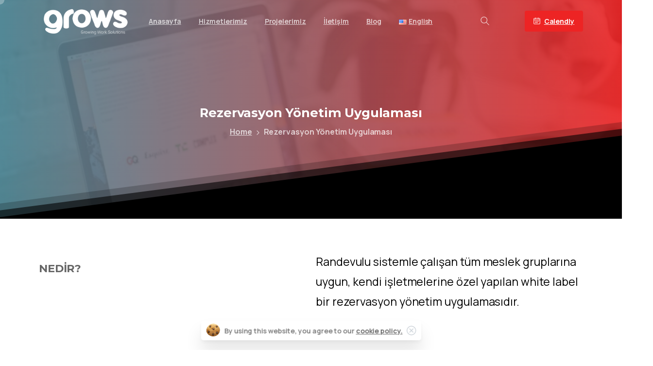

--- FILE ---
content_type: text/html; charset=UTF-8
request_url: https://gro-ws.com/rezervasyon-yonetim-uygulamasi/
body_size: 28300
content:
<!doctype html>
<html lang="tr-TR" prefix="og: https://ogp.me/ns#">
<head>
	<meta charset="UTF-8">
	<meta name="viewport" content="width=device-width, initial-scale=1">
	        <style>
        html {
            --pix-pagetransition-bg: #ffffff;
        }
        </style>
        	<style>img:is([sizes="auto" i], [sizes^="auto," i]) { contain-intrinsic-size: 3000px 1500px }</style>
	<link rel="alternate" href="https://gro-ws.com/rezervasyon-yonetim-uygulamasi/" hreflang="tr" />
<link rel="alternate" href="https://gro-ws.com/en/reservation-management-application/" hreflang="en" />

<!-- Google Tag Manager for WordPress by gtm4wp.com -->
<script data-cfasync="false" data-pagespeed-no-defer>
	var gtm4wp_datalayer_name = "dataLayer";
	var dataLayer = dataLayer || [];
</script>
<!-- End Google Tag Manager for WordPress by gtm4wp.com -->
<!-- Rank Math&#039;a Göre Arama Motoru Optimizasyonu - https://rankmath.com/ -->
<title>Rezervasyon Yönetim Uygulaması - GROWS Solutions</title>
<meta name="description" content="Randevulu sistemle çalışan tüm meslek gruplarına uygun, kendi işletmelerine özel yapılan white label bir rezervasyon yönetim uygulamasıdır."/>
<meta name="robots" content="index, follow, max-snippet:-1, max-video-preview:-1, max-image-preview:large"/>
<link rel="canonical" href="https://gro-ws.com/rezervasyon-yonetim-uygulamasi/" />
<meta property="og:locale" content="tr_TR" />
<meta property="og:type" content="article" />
<meta property="og:title" content="Rezervasyon Yönetim Uygulaması - GROWS Solutions" />
<meta property="og:description" content="Randevulu sistemle çalışan tüm meslek gruplarına uygun, kendi işletmelerine özel yapılan white label bir rezervasyon yönetim uygulamasıdır." />
<meta property="og:url" content="https://gro-ws.com/rezervasyon-yonetim-uygulamasi/" />
<meta property="og:site_name" content="GROWS Solutions" />
<meta property="og:updated_time" content="2025-04-02T19:39:58+03:00" />
<meta property="og:image" content="https://gro-ws.com/wp-content/uploads/2024/04/rezervasyon_uygulamasi_1.png" />
<meta property="og:image:secure_url" content="https://gro-ws.com/wp-content/uploads/2024/04/rezervasyon_uygulamasi_1.png" />
<meta property="og:image:width" content="1200" />
<meta property="og:image:height" content="1500" />
<meta property="og:image:alt" content="rezervasyon yönetimi" />
<meta property="og:image:type" content="image/png" />
<meta property="article:published_time" content="2024-04-09T16:50:47+03:00" />
<meta property="article:modified_time" content="2025-04-02T19:39:58+03:00" />
<meta name="twitter:card" content="summary_large_image" />
<meta name="twitter:title" content="Rezervasyon Yönetim Uygulaması - GROWS Solutions" />
<meta name="twitter:description" content="Randevulu sistemle çalışan tüm meslek gruplarına uygun, kendi işletmelerine özel yapılan white label bir rezervasyon yönetim uygulamasıdır." />
<meta name="twitter:image" content="https://gro-ws.com/wp-content/uploads/2024/04/rezervasyon_uygulamasi_1.png" />
<meta name="twitter:label1" content="Okuma süresi" />
<meta name="twitter:data1" content="Bir dakikadan az" />
<script type="application/ld+json" class="rank-math-schema">{"@context":"https://schema.org","@graph":[{"@type":["Person","Organization"],"@id":"https://gro-ws.com/#person","name":"GROWS Solutions","logo":{"@type":"ImageObject","@id":"https://gro-ws.com/#logo","url":"https://gro-ws.com/wp-content/uploads/2025/01/grows-kare-logo.png","contentUrl":"https://gro-ws.com/wp-content/uploads/2025/01/grows-kare-logo.png","caption":"GROWS Solutions","inLanguage":"tr","width":"1080","height":"1080"},"image":{"@type":"ImageObject","@id":"https://gro-ws.com/#logo","url":"https://gro-ws.com/wp-content/uploads/2025/01/grows-kare-logo.png","contentUrl":"https://gro-ws.com/wp-content/uploads/2025/01/grows-kare-logo.png","caption":"GROWS Solutions","inLanguage":"tr","width":"1080","height":"1080"}},{"@type":"WebSite","@id":"https://gro-ws.com/#website","url":"https://gro-ws.com","name":"GROWS Solutions","publisher":{"@id":"https://gro-ws.com/#person"},"inLanguage":"tr"},{"@type":"ImageObject","@id":"https://gro-ws.com/wp-content/uploads/2024/04/rezervasyon_uygulamasi_1.png","url":"https://gro-ws.com/wp-content/uploads/2024/04/rezervasyon_uygulamasi_1.png","width":"200","height":"200","inLanguage":"tr"},{"@type":"WebPage","@id":"https://gro-ws.com/rezervasyon-yonetim-uygulamasi/#webpage","url":"https://gro-ws.com/rezervasyon-yonetim-uygulamasi/","name":"Rezervasyon Y\u00f6netim Uygulamas\u0131 - GROWS Solutions","datePublished":"2024-04-09T16:50:47+03:00","dateModified":"2025-04-02T19:39:58+03:00","isPartOf":{"@id":"https://gro-ws.com/#website"},"primaryImageOfPage":{"@id":"https://gro-ws.com/wp-content/uploads/2024/04/rezervasyon_uygulamasi_1.png"},"inLanguage":"tr"},{"@type":"Person","@id":"https://gro-ws.com/author/miriam/","name":"Miriam","url":"https://gro-ws.com/author/miriam/","image":{"@type":"ImageObject","@id":"https://secure.gravatar.com/avatar/62efd6052715223f4630b7a528d0a241c4b304f875f7745b8d108ae99f2250ca?s=96&amp;d=mm&amp;r=g","url":"https://secure.gravatar.com/avatar/62efd6052715223f4630b7a528d0a241c4b304f875f7745b8d108ae99f2250ca?s=96&amp;d=mm&amp;r=g","caption":"Miriam","inLanguage":"tr"}},{"@type":"Article","headline":"Rezervasyon Y\u00f6netim Uygulamas\u0131 - GROWS Solutions","keywords":"rezervasyon y\u00f6netimi","datePublished":"2024-04-09T16:50:47+03:00","dateModified":"2025-04-02T19:39:58+03:00","author":{"@id":"https://gro-ws.com/author/miriam/","name":"Miriam"},"publisher":{"@id":"https://gro-ws.com/#person"},"description":"Randevulu sistemle \u00e7al\u0131\u015fan t\u00fcm meslek gruplar\u0131na uygun, kendi i\u015fletmelerine \u00f6zel yap\u0131lan white label bir rezervasyon y\u00f6netim uygulamas\u0131d\u0131r.","name":"Rezervasyon Y\u00f6netim Uygulamas\u0131 - GROWS Solutions","@id":"https://gro-ws.com/rezervasyon-yonetim-uygulamasi/#richSnippet","isPartOf":{"@id":"https://gro-ws.com/rezervasyon-yonetim-uygulamasi/#webpage"},"image":{"@id":"https://gro-ws.com/wp-content/uploads/2024/04/rezervasyon_uygulamasi_1.png"},"inLanguage":"tr","mainEntityOfPage":{"@id":"https://gro-ws.com/rezervasyon-yonetim-uygulamasi/#webpage"}}]}</script>
<!-- /Rank Math WordPress SEO eklentisi -->

<link rel='dns-prefetch' href='//www.googletagmanager.com' />
<link rel="alternate" type="application/rss+xml" title="GROWS Solutions &raquo; akışı" href="https://gro-ws.com/feed/" />
<link rel="alternate" type="application/rss+xml" title="GROWS Solutions &raquo; yorum akışı" href="https://gro-ws.com/comments/feed/" />
<script type="text/javascript">
/* <![CDATA[ */
window._wpemojiSettings = {"baseUrl":"https:\/\/s.w.org\/images\/core\/emoji\/16.0.1\/72x72\/","ext":".png","svgUrl":"https:\/\/s.w.org\/images\/core\/emoji\/16.0.1\/svg\/","svgExt":".svg","source":{"concatemoji":"https:\/\/gro-ws.com\/wp-includes\/js\/wp-emoji-release.min.js?ver=6.8.3"}};
/*! This file is auto-generated */
!function(s,n){var o,i,e;function c(e){try{var t={supportTests:e,timestamp:(new Date).valueOf()};sessionStorage.setItem(o,JSON.stringify(t))}catch(e){}}function p(e,t,n){e.clearRect(0,0,e.canvas.width,e.canvas.height),e.fillText(t,0,0);var t=new Uint32Array(e.getImageData(0,0,e.canvas.width,e.canvas.height).data),a=(e.clearRect(0,0,e.canvas.width,e.canvas.height),e.fillText(n,0,0),new Uint32Array(e.getImageData(0,0,e.canvas.width,e.canvas.height).data));return t.every(function(e,t){return e===a[t]})}function u(e,t){e.clearRect(0,0,e.canvas.width,e.canvas.height),e.fillText(t,0,0);for(var n=e.getImageData(16,16,1,1),a=0;a<n.data.length;a++)if(0!==n.data[a])return!1;return!0}function f(e,t,n,a){switch(t){case"flag":return n(e,"\ud83c\udff3\ufe0f\u200d\u26a7\ufe0f","\ud83c\udff3\ufe0f\u200b\u26a7\ufe0f")?!1:!n(e,"\ud83c\udde8\ud83c\uddf6","\ud83c\udde8\u200b\ud83c\uddf6")&&!n(e,"\ud83c\udff4\udb40\udc67\udb40\udc62\udb40\udc65\udb40\udc6e\udb40\udc67\udb40\udc7f","\ud83c\udff4\u200b\udb40\udc67\u200b\udb40\udc62\u200b\udb40\udc65\u200b\udb40\udc6e\u200b\udb40\udc67\u200b\udb40\udc7f");case"emoji":return!a(e,"\ud83e\udedf")}return!1}function g(e,t,n,a){var r="undefined"!=typeof WorkerGlobalScope&&self instanceof WorkerGlobalScope?new OffscreenCanvas(300,150):s.createElement("canvas"),o=r.getContext("2d",{willReadFrequently:!0}),i=(o.textBaseline="top",o.font="600 32px Arial",{});return e.forEach(function(e){i[e]=t(o,e,n,a)}),i}function t(e){var t=s.createElement("script");t.src=e,t.defer=!0,s.head.appendChild(t)}"undefined"!=typeof Promise&&(o="wpEmojiSettingsSupports",i=["flag","emoji"],n.supports={everything:!0,everythingExceptFlag:!0},e=new Promise(function(e){s.addEventListener("DOMContentLoaded",e,{once:!0})}),new Promise(function(t){var n=function(){try{var e=JSON.parse(sessionStorage.getItem(o));if("object"==typeof e&&"number"==typeof e.timestamp&&(new Date).valueOf()<e.timestamp+604800&&"object"==typeof e.supportTests)return e.supportTests}catch(e){}return null}();if(!n){if("undefined"!=typeof Worker&&"undefined"!=typeof OffscreenCanvas&&"undefined"!=typeof URL&&URL.createObjectURL&&"undefined"!=typeof Blob)try{var e="postMessage("+g.toString()+"("+[JSON.stringify(i),f.toString(),p.toString(),u.toString()].join(",")+"));",a=new Blob([e],{type:"text/javascript"}),r=new Worker(URL.createObjectURL(a),{name:"wpTestEmojiSupports"});return void(r.onmessage=function(e){c(n=e.data),r.terminate(),t(n)})}catch(e){}c(n=g(i,f,p,u))}t(n)}).then(function(e){for(var t in e)n.supports[t]=e[t],n.supports.everything=n.supports.everything&&n.supports[t],"flag"!==t&&(n.supports.everythingExceptFlag=n.supports.everythingExceptFlag&&n.supports[t]);n.supports.everythingExceptFlag=n.supports.everythingExceptFlag&&!n.supports.flag,n.DOMReady=!1,n.readyCallback=function(){n.DOMReady=!0}}).then(function(){return e}).then(function(){var e;n.supports.everything||(n.readyCallback(),(e=n.source||{}).concatemoji?t(e.concatemoji):e.wpemoji&&e.twemoji&&(t(e.twemoji),t(e.wpemoji)))}))}((window,document),window._wpemojiSettings);
/* ]]> */
</script>

<style id='wp-emoji-styles-inline-css' type='text/css'>

	img.wp-smiley, img.emoji {
		display: inline !important;
		border: none !important;
		box-shadow: none !important;
		height: 1em !important;
		width: 1em !important;
		margin: 0 0.07em !important;
		vertical-align: -0.1em !important;
		background: none !important;
		padding: 0 !important;
	}
</style>
<style id='pixfort-core-pix-small-search-style-inline-css' type='text/css'>


</style>
<style id='pixfort-core-pix-recent-posts-style-inline-css' type='text/css'>
.recent-posts-block{margin:0;padding:0;list-style:none}.recent-posts-block .pix-list-item{margin-bottom:10px;width:100%;clear:both}.recent-posts-block .pix-card{position:relative;max-width:100%;background-color:#212529;padding:0px;background-clip:border-box;border:0px solid rgba(0,0,0,.125);border-radius:5px}.recent-posts-block .pix-card a{color:#fff;text-decoration:none;pointer-events:none}.recent-posts-block .pix-card .d-flex{height:auto}.recent-posts-block .pix-fit-cover{position:absolute;top:0;left:0;width:100%;height:100%;-o-object-fit:cover;object-fit:cover}.recent-posts-block .pix-opacity-4{opacity:.4}.recent-posts-block .pix-hover-opacity-6:hover{opacity:.6}.recent-posts-block .pix-opacity-5{opacity:.5}.recent-posts-block .pix-opacity-7{opacity:.7}.recent-posts-block .pix-hover-opacity-10:hover{opacity:1}.recent-posts-block .pix-mb-10{margin-bottom:10px}.recent-posts-block .pix-p-20{padding:20px}.recent-posts-block .line-clamp-2{display:-webkit-box;-webkit-line-clamp:2;-webkit-box-orient:vertical;overflow:hidden}.recent-posts-block .rounded-xl{border-radius:.5rem}.recent-posts-block .shadow-hover:hover{-webkit-box-shadow:0 .5rem 1rem rgba(0,0,0,.15);box-shadow:0 .5rem 1rem rgba(0,0,0,.15)}.recent-posts-block .fly-sm{-webkit-transition:-webkit-transform .2s ease-in-out;transition:-webkit-transform .2s ease-in-out;transition:transform .2s ease-in-out;transition:transform .2s ease-in-out, -webkit-transform .2s ease-in-out}.recent-posts-block .fly-sm:hover{-webkit-transform:translateY(-5px);transform:translateY(-5px)}.recent-posts-block img{max-width:100%;height:auto}.recent-posts-block .pixfort-likes-small{color:var(--pix-gray-1) !important}

</style>
<style id='pixfort-core-pix-promo-box-style-inline-css' type='text/css'>
.wp-block-pixfort-core-pix-promo-box .pix-promo-box{position:relative;min-height:350px;border-radius:5px;overflow:hidden;background-color:#212529;margin:1rem 0;display:-webkit-box;display:-ms-flexbox;display:flex;-webkit-box-align:end;-ms-flex-align:end;align-items:flex-end}.wp-block-pixfort-core-pix-promo-box .pix-promo-box:hover svg{margin-left:8px}.wp-block-pixfort-core-pix-promo-box .pix-promo-box img{-webkit-transition:all .4s cubic-bezier(0.165, 0.84, 0.44, 1);transition:all .4s cubic-bezier(0.165, 0.84, 0.44, 1);opacity:.4;-webkit-transform:none;transform:none}.wp-block-pixfort-core-pix-promo-box .pix-promo-box img:hover{opacity:.6;-webkit-transform:scale(1.05);transform:scale(1.05)}.wp-block-pixfort-core-pix-promo-box .pix-promo-box-bg{position:absolute;top:0;left:0;right:0;bottom:0;z-index:1}.wp-block-pixfort-core-pix-promo-box .pix-promo-box-bg img{width:100%;height:100%;-o-object-fit:cover;object-fit:cover}.wp-block-pixfort-core-pix-promo-box .pix-promo-box-badge{display:inline-block;z-index:2;background-color:rgba(0,0,0,.5);color:hsla(0,0%,100%,.5);padding:.25rem .5rem;border-radius:.25rem;font-size:.875rem}.wp-block-pixfort-core-pix-promo-box .pix-promo-box-content{position:relative;z-index:2;padding:2rem;color:#fff;text-shadow:0 1px 2px rgba(0,0,0,.2)}.wp-block-pixfort-core-pix-promo-box .pix-promo-box-content h4{margin-top:10px;margin-bottom:10px;font-size:30px;font-weight:600}.wp-block-pixfort-core-pix-promo-box .pix-promo-box-content a{display:inline-block;color:hsla(0,0%,100%,.6) !important;font-weight:700;text-decoration:none;font-size:16px;line-height:1.4;display:-webkit-box;display:-ms-flexbox;display:flex;-webkit-box-align:center;-ms-flex-align:center;align-items:center;-webkit-box-shadow:none !important;box-shadow:none !important}.wp-block-pixfort-core-pix-promo-box .pix-promo-box-content a svg{width:1em;height:1em;-webkit-transition:all .4s cubic-bezier(0.165, 0.84, 0.44, 1);transition:all .4s cubic-bezier(0.165, 0.84, 0.44, 1)}

</style>
<style id='pixfort-core-categories-style-inline-css' type='text/css'>
.pix_categories_widget a{display:-webkit-box;display:-ms-flexbox;display:flex;-webkit-box-align:center;-ms-flex-align:center;align-items:center;width:100%;-webkit-box-pack:center;-ms-flex-pack:center;justify-content:center;background-color:#fff;-webkit-box-shadow:0 2px 5px rgba(0,0,0,.08);box-shadow:0 2px 5px rgba(0,0,0,.08);-webkit-transition:all .2s;transition:all .2s;border-radius:.375rem;margin-bottom:10px;padding:5px;text-align:center;font-size:14px;font-weight:700;color:inherit;min-height:40px;text-decoration:none;color:#6c757d}.pix_categories_widget a:hover{-webkit-box-shadow:0 4px 8px rgba(0,0,0,.12);box-shadow:0 4px 8px rgba(0,0,0,.12);color:#212529}

</style>
<style id='pixfort-core-social-links-style-inline-css' type='text/css'>
.social-links-block{display:-webkit-box;display:-ms-flexbox;display:flex;gap:10px}.social-links-block a{text-decoration:none;color:inherit}.social-links-block img{width:24px;height:24px}.wp-block-pixfort-core-social-links .pix-social_widget{display:-webkit-box;display:-ms-flexbox;display:flex;-ms-flex-wrap:wrap;flex-wrap:wrap;-webkit-box-align:center;-ms-flex-align:center;align-items:center}.wp-block-pixfort-core-social-links .pix-icon-preview{line-height:0}.wp-block-pixfort-core-social-links .pix-icon-preview img{width:20px;height:20px;opacity:.7;-webkit-transition:all .4s ease;transition:all .4s ease}.wp-block-pixfort-core-social-links .pix-social-item:hover .pix-icon-preview img{opacity:1}.wp-block-pixfort-core-social-links .d-inline-block{width:40px;height:40px;border-radius:5px;-webkit-transition:all .4s ease;transition:all .4s ease}.wp-block-pixfort-core-social-links .shadow-sm{-webkit-box-shadow:0 .125rem .25rem rgba(0,0,0,.075);box-shadow:0 .125rem .25rem rgba(0,0,0,.075);border-radius:100%}.wp-block-pixfort-core-social-links .shadow-hover-sm:hover{-webkit-box-shadow:0 .25rem .5rem rgba(0,0,0,.09);box-shadow:0 .25rem .5rem rgba(0,0,0,.09)}.wp-block-pixfort-core-social-links .fly-sm{-webkit-transition:all .4s cubic-bezier(0.165, 0.84, 0.44, 1);transition:all .4s cubic-bezier(0.165, 0.84, 0.44, 1)}.wp-block-pixfort-core-social-links .fly-sm:hover{-webkit-transform:translateY(-3px);transform:translateY(-3px)}.wp-block-pixfort-core-social-links .pix-mr-10{margin-right:10px}.wp-block-pixfort-core-social-links .mb-2{margin-bottom:.5rem}.wp-block-pixfort-core-social-links .pix-py-10{padding-top:10px;padding-bottom:10px}.wp-block-pixfort-core-social-links .d-flex{display:-webkit-box;display:-ms-flexbox;display:flex}.wp-block-pixfort-core-social-links .align-items-center{-webkit-box-align:center;-ms-flex-align:center;align-items:center}.wp-block-pixfort-core-social-links .justify-content-center{-webkit-box-pack:center;-ms-flex-pack:center;justify-content:center}.wp-block-pixfort-core-social-links .h-100{height:100%}.wp-block-pixfort-core-social-links .text-body-default{color:#333}.wp-block-pixfort-core-social-links .bg-white{background-color:#fff}

</style>
<style id='global-styles-inline-css' type='text/css'>
:root{--wp--preset--aspect-ratio--square: 1;--wp--preset--aspect-ratio--4-3: 4/3;--wp--preset--aspect-ratio--3-4: 3/4;--wp--preset--aspect-ratio--3-2: 3/2;--wp--preset--aspect-ratio--2-3: 2/3;--wp--preset--aspect-ratio--16-9: 16/9;--wp--preset--aspect-ratio--9-16: 9/16;--wp--preset--color--black: #000000;--wp--preset--color--cyan-bluish-gray: #abb8c3;--wp--preset--color--white: #ffffff;--wp--preset--color--pale-pink: #f78da7;--wp--preset--color--vivid-red: #cf2e2e;--wp--preset--color--luminous-vivid-orange: #ff6900;--wp--preset--color--luminous-vivid-amber: #fcb900;--wp--preset--color--light-green-cyan: #7bdcb5;--wp--preset--color--vivid-green-cyan: #00d084;--wp--preset--color--pale-cyan-blue: #8ed1fc;--wp--preset--color--vivid-cyan-blue: #0693e3;--wp--preset--color--vivid-purple: #9b51e0;--wp--preset--gradient--vivid-cyan-blue-to-vivid-purple: linear-gradient(135deg,rgba(6,147,227,1) 0%,rgb(155,81,224) 100%);--wp--preset--gradient--light-green-cyan-to-vivid-green-cyan: linear-gradient(135deg,rgb(122,220,180) 0%,rgb(0,208,130) 100%);--wp--preset--gradient--luminous-vivid-amber-to-luminous-vivid-orange: linear-gradient(135deg,rgba(252,185,0,1) 0%,rgba(255,105,0,1) 100%);--wp--preset--gradient--luminous-vivid-orange-to-vivid-red: linear-gradient(135deg,rgba(255,105,0,1) 0%,rgb(207,46,46) 100%);--wp--preset--gradient--very-light-gray-to-cyan-bluish-gray: linear-gradient(135deg,rgb(238,238,238) 0%,rgb(169,184,195) 100%);--wp--preset--gradient--cool-to-warm-spectrum: linear-gradient(135deg,rgb(74,234,220) 0%,rgb(151,120,209) 20%,rgb(207,42,186) 40%,rgb(238,44,130) 60%,rgb(251,105,98) 80%,rgb(254,248,76) 100%);--wp--preset--gradient--blush-light-purple: linear-gradient(135deg,rgb(255,206,236) 0%,rgb(152,150,240) 100%);--wp--preset--gradient--blush-bordeaux: linear-gradient(135deg,rgb(254,205,165) 0%,rgb(254,45,45) 50%,rgb(107,0,62) 100%);--wp--preset--gradient--luminous-dusk: linear-gradient(135deg,rgb(255,203,112) 0%,rgb(199,81,192) 50%,rgb(65,88,208) 100%);--wp--preset--gradient--pale-ocean: linear-gradient(135deg,rgb(255,245,203) 0%,rgb(182,227,212) 50%,rgb(51,167,181) 100%);--wp--preset--gradient--electric-grass: linear-gradient(135deg,rgb(202,248,128) 0%,rgb(113,206,126) 100%);--wp--preset--gradient--midnight: linear-gradient(135deg,rgb(2,3,129) 0%,rgb(40,116,252) 100%);--wp--preset--font-size--small: 13px;--wp--preset--font-size--medium: 20px;--wp--preset--font-size--large: 36px;--wp--preset--font-size--x-large: 42px;--wp--preset--spacing--20: 0.44rem;--wp--preset--spacing--30: 0.67rem;--wp--preset--spacing--40: 1rem;--wp--preset--spacing--50: 1.5rem;--wp--preset--spacing--60: 2.25rem;--wp--preset--spacing--70: 3.38rem;--wp--preset--spacing--80: 5.06rem;--wp--preset--shadow--natural: 6px 6px 9px rgba(0, 0, 0, 0.2);--wp--preset--shadow--deep: 12px 12px 50px rgba(0, 0, 0, 0.4);--wp--preset--shadow--sharp: 6px 6px 0px rgba(0, 0, 0, 0.2);--wp--preset--shadow--outlined: 6px 6px 0px -3px rgba(255, 255, 255, 1), 6px 6px rgba(0, 0, 0, 1);--wp--preset--shadow--crisp: 6px 6px 0px rgba(0, 0, 0, 1);}:where(body) { margin: 0; }.wp-site-blocks > .alignleft { float: left; margin-right: 2em; }.wp-site-blocks > .alignright { float: right; margin-left: 2em; }.wp-site-blocks > .aligncenter { justify-content: center; margin-left: auto; margin-right: auto; }:where(.is-layout-flex){gap: 0.5em;}:where(.is-layout-grid){gap: 0.5em;}.is-layout-flow > .alignleft{float: left;margin-inline-start: 0;margin-inline-end: 2em;}.is-layout-flow > .alignright{float: right;margin-inline-start: 2em;margin-inline-end: 0;}.is-layout-flow > .aligncenter{margin-left: auto !important;margin-right: auto !important;}.is-layout-constrained > .alignleft{float: left;margin-inline-start: 0;margin-inline-end: 2em;}.is-layout-constrained > .alignright{float: right;margin-inline-start: 2em;margin-inline-end: 0;}.is-layout-constrained > .aligncenter{margin-left: auto !important;margin-right: auto !important;}.is-layout-constrained > :where(:not(.alignleft):not(.alignright):not(.alignfull)){margin-left: auto !important;margin-right: auto !important;}body .is-layout-flex{display: flex;}.is-layout-flex{flex-wrap: wrap;align-items: center;}.is-layout-flex > :is(*, div){margin: 0;}body .is-layout-grid{display: grid;}.is-layout-grid > :is(*, div){margin: 0;}body{padding-top: 0px;padding-right: 0px;padding-bottom: 0px;padding-left: 0px;}a:where(:not(.wp-element-button)){text-decoration: underline;}:root :where(.wp-element-button, .wp-block-button__link){background-color: #32373c;border-width: 0;color: #fff;font-family: inherit;font-size: inherit;line-height: inherit;padding: calc(0.667em + 2px) calc(1.333em + 2px);text-decoration: none;}.has-black-color{color: var(--wp--preset--color--black) !important;}.has-cyan-bluish-gray-color{color: var(--wp--preset--color--cyan-bluish-gray) !important;}.has-white-color{color: var(--wp--preset--color--white) !important;}.has-pale-pink-color{color: var(--wp--preset--color--pale-pink) !important;}.has-vivid-red-color{color: var(--wp--preset--color--vivid-red) !important;}.has-luminous-vivid-orange-color{color: var(--wp--preset--color--luminous-vivid-orange) !important;}.has-luminous-vivid-amber-color{color: var(--wp--preset--color--luminous-vivid-amber) !important;}.has-light-green-cyan-color{color: var(--wp--preset--color--light-green-cyan) !important;}.has-vivid-green-cyan-color{color: var(--wp--preset--color--vivid-green-cyan) !important;}.has-pale-cyan-blue-color{color: var(--wp--preset--color--pale-cyan-blue) !important;}.has-vivid-cyan-blue-color{color: var(--wp--preset--color--vivid-cyan-blue) !important;}.has-vivid-purple-color{color: var(--wp--preset--color--vivid-purple) !important;}.has-black-background-color{background-color: var(--wp--preset--color--black) !important;}.has-cyan-bluish-gray-background-color{background-color: var(--wp--preset--color--cyan-bluish-gray) !important;}.has-white-background-color{background-color: var(--wp--preset--color--white) !important;}.has-pale-pink-background-color{background-color: var(--wp--preset--color--pale-pink) !important;}.has-vivid-red-background-color{background-color: var(--wp--preset--color--vivid-red) !important;}.has-luminous-vivid-orange-background-color{background-color: var(--wp--preset--color--luminous-vivid-orange) !important;}.has-luminous-vivid-amber-background-color{background-color: var(--wp--preset--color--luminous-vivid-amber) !important;}.has-light-green-cyan-background-color{background-color: var(--wp--preset--color--light-green-cyan) !important;}.has-vivid-green-cyan-background-color{background-color: var(--wp--preset--color--vivid-green-cyan) !important;}.has-pale-cyan-blue-background-color{background-color: var(--wp--preset--color--pale-cyan-blue) !important;}.has-vivid-cyan-blue-background-color{background-color: var(--wp--preset--color--vivid-cyan-blue) !important;}.has-vivid-purple-background-color{background-color: var(--wp--preset--color--vivid-purple) !important;}.has-black-border-color{border-color: var(--wp--preset--color--black) !important;}.has-cyan-bluish-gray-border-color{border-color: var(--wp--preset--color--cyan-bluish-gray) !important;}.has-white-border-color{border-color: var(--wp--preset--color--white) !important;}.has-pale-pink-border-color{border-color: var(--wp--preset--color--pale-pink) !important;}.has-vivid-red-border-color{border-color: var(--wp--preset--color--vivid-red) !important;}.has-luminous-vivid-orange-border-color{border-color: var(--wp--preset--color--luminous-vivid-orange) !important;}.has-luminous-vivid-amber-border-color{border-color: var(--wp--preset--color--luminous-vivid-amber) !important;}.has-light-green-cyan-border-color{border-color: var(--wp--preset--color--light-green-cyan) !important;}.has-vivid-green-cyan-border-color{border-color: var(--wp--preset--color--vivid-green-cyan) !important;}.has-pale-cyan-blue-border-color{border-color: var(--wp--preset--color--pale-cyan-blue) !important;}.has-vivid-cyan-blue-border-color{border-color: var(--wp--preset--color--vivid-cyan-blue) !important;}.has-vivid-purple-border-color{border-color: var(--wp--preset--color--vivid-purple) !important;}.has-vivid-cyan-blue-to-vivid-purple-gradient-background{background: var(--wp--preset--gradient--vivid-cyan-blue-to-vivid-purple) !important;}.has-light-green-cyan-to-vivid-green-cyan-gradient-background{background: var(--wp--preset--gradient--light-green-cyan-to-vivid-green-cyan) !important;}.has-luminous-vivid-amber-to-luminous-vivid-orange-gradient-background{background: var(--wp--preset--gradient--luminous-vivid-amber-to-luminous-vivid-orange) !important;}.has-luminous-vivid-orange-to-vivid-red-gradient-background{background: var(--wp--preset--gradient--luminous-vivid-orange-to-vivid-red) !important;}.has-very-light-gray-to-cyan-bluish-gray-gradient-background{background: var(--wp--preset--gradient--very-light-gray-to-cyan-bluish-gray) !important;}.has-cool-to-warm-spectrum-gradient-background{background: var(--wp--preset--gradient--cool-to-warm-spectrum) !important;}.has-blush-light-purple-gradient-background{background: var(--wp--preset--gradient--blush-light-purple) !important;}.has-blush-bordeaux-gradient-background{background: var(--wp--preset--gradient--blush-bordeaux) !important;}.has-luminous-dusk-gradient-background{background: var(--wp--preset--gradient--luminous-dusk) !important;}.has-pale-ocean-gradient-background{background: var(--wp--preset--gradient--pale-ocean) !important;}.has-electric-grass-gradient-background{background: var(--wp--preset--gradient--electric-grass) !important;}.has-midnight-gradient-background{background: var(--wp--preset--gradient--midnight) !important;}.has-small-font-size{font-size: var(--wp--preset--font-size--small) !important;}.has-medium-font-size{font-size: var(--wp--preset--font-size--medium) !important;}.has-large-font-size{font-size: var(--wp--preset--font-size--large) !important;}.has-x-large-font-size{font-size: var(--wp--preset--font-size--x-large) !important;}
:where(.wp-block-post-template.is-layout-flex){gap: 1.25em;}:where(.wp-block-post-template.is-layout-grid){gap: 1.25em;}
:where(.wp-block-columns.is-layout-flex){gap: 2em;}:where(.wp-block-columns.is-layout-grid){gap: 2em;}
:root :where(.wp-block-pullquote){font-size: 1.5em;line-height: 1.6;}
</style>
<link rel='stylesheet' id='hostinger-reach-subscription-block-css' href='https://gro-ws.com/wp-content/plugins/hostinger-reach/frontend/dist/blocks/subscription.css?ver=1764175983' type='text/css' media='all' />
<link rel='stylesheet' id='pixfort-bootstrap-css' href='https://gro-ws.com/wp-content/themes/essentials/inc/css/bootstrap.min.css?ver=3.2.24' type='text/css' media='all' />
<style id='pix-intro-handle-inline-css' type='text/css'>

        body:not(.render) .pix-overlay-item {
            opacity: 0 !important;
        }
        body:not(.pix-loaded) .pix-wpml-header-btn {
            opacity: 0;
        }
            html:has(body:not(.render)) {
                background: var(--pix-pagetransition-bg)  !important;
            }
            .pix-page-loading-bg:after {
                content: " ";
                position: fixed;
                top: 0;
                left: 0;
                width: 100vw;
                height: 100vh;
                display: block;
                pointer-events: none;
                transition: opacity .16s ease-in-out;
                transform-style: flat;
                z-index: 99999999999999999999;
                opacity: 1;
                background: var(--pix-pagetransition-bg) !important;
            }
            body.render .pix-page-loading-bg:after {
                opacity: 0;
            }
            
</style>
<link rel='stylesheet' id='pixfort-core-style-css' href='https://gro-ws.com/wp-content/uploads/wp-scss-cache/pixfort-core-style.css?ver=199454518' type='text/css' media='all' />
<link rel='stylesheet' id='pixfort-main-styles-css' href='https://gro-ws.com/wp-content/plugins/pixfort-core/includes/assets/css/common/main.min.css?ver=3.2.26' type='text/css' media='all' />
<link rel='stylesheet' id='elementor-frontend-css' href='https://gro-ws.com/wp-content/plugins/elementor/assets/css/frontend.min.css?ver=3.33.0' type='text/css' media='all' />
<link rel='stylesheet' id='elementor-post-7-css' href='https://gro-ws.com/wp-content/uploads/elementor/css/post-7.css?ver=1764324739' type='text/css' media='all' />
<link rel='stylesheet' id='e-shapes-css' href='https://gro-ws.com/wp-content/plugins/elementor/assets/css/conditionals/shapes.min.css?ver=3.33.0' type='text/css' media='all' />
<link rel='stylesheet' id='elementor-post-13467-css' href='https://gro-ws.com/wp-content/uploads/elementor/css/post-13467.css?ver=1764468387' type='text/css' media='all' />
<link rel='stylesheet' id='pixfort-header-styles-css' href='https://gro-ws.com/wp-content/plugins/pixfort-core/includes/assets/css/header.min.css?ver=3.2.26' type='text/css' media='all' />
<style id='pixfort-custom-header-style-inline-css' type='text/css'>
.pixfort-area-content[data-area=topbar] { --pix-header-bg-color: var(--pix-transparent); --pix-header-text-color: var(--pix-light-opacity-7); }.pixfort-area-content[data-area=header] { --pix-header-bg-color: var(--pix-transparent); --pix-display-header-scroll-blur: none; --pix-opacity-header-scroll-blur: 0; --pix-header-scroll-bg-color: var(--pix-white); --pix-header-text-color: var(--pix-light-opacity-7); --pix-header-scroll-text-color: var(--pix-body-default); --pix-scroll-header-shadow: var(--pix-shadow-lg); }.pixfort-area-content[data-area=stack] { --pix-header-bg-color: var(--pix-transparent); --pix-header-text-color: var(--pix-light-opacity-7); --pix-header-area-line-color: var(--pix-light-opacity-1); }.pixfort-area-content[data-area=m_topbar] { --pix-header-bg-color: var(--pix-white); --pix-header-text-color: var(--pix-body-default); --pix-header-area-line-color: var(--pix-gray-2); }
</style>
<link rel='stylesheet' id='elementor-gf-local-roboto-css' href='https://gro-ws.com/wp-content/uploads/elementor/google-fonts/css/roboto.css?ver=1746452978' type='text/css' media='all' />
<link rel='stylesheet' id='elementor-gf-local-robotoslab-css' href='https://gro-ws.com/wp-content/uploads/elementor/google-fonts/css/robotoslab.css?ver=1746452988' type='text/css' media='all' />
<script type="text/javascript" src="https://gro-ws.com/wp-includes/js/jquery/jquery.min.js?ver=3.7.1" id="jquery-core-js"></script>

<!-- Site Kit tarafından eklenen Google etiketi (gtag.js) snippet&#039;i -->
<!-- Google Analytics snippet added by Site Kit -->
<script type="text/javascript" src="https://www.googletagmanager.com/gtag/js?id=G-Q220QX8FZV" id="google_gtagjs-js" async></script>
<script type="text/javascript" id="google_gtagjs-js-after">
/* <![CDATA[ */
window.dataLayer = window.dataLayer || [];function gtag(){dataLayer.push(arguments);}
gtag("set","linker",{"domains":["gro-ws.com"]});
gtag("js", new Date());
gtag("set", "developer_id.dZTNiMT", true);
gtag("config", "G-Q220QX8FZV");
 window._googlesitekit = window._googlesitekit || {}; window._googlesitekit.throttledEvents = []; window._googlesitekit.gtagEvent = (name, data) => { var key = JSON.stringify( { name, data } ); if ( !! window._googlesitekit.throttledEvents[ key ] ) { return; } window._googlesitekit.throttledEvents[ key ] = true; setTimeout( () => { delete window._googlesitekit.throttledEvents[ key ]; }, 5 ); gtag( "event", name, { ...data, event_source: "site-kit" } ); }; 
/* ]]> */
</script>
<link rel="https://api.w.org/" href="https://gro-ws.com/wp-json/" /><link rel="alternate" title="JSON" type="application/json" href="https://gro-ws.com/wp-json/wp/v2/pages/13467" /><link rel='shortlink' href='https://gro-ws.com/?p=13467' />
<link rel="alternate" title="oEmbed (JSON)" type="application/json+oembed" href="https://gro-ws.com/wp-json/oembed/1.0/embed?url=https%3A%2F%2Fgro-ws.com%2Frezervasyon-yonetim-uygulamasi%2F&#038;lang=tr" />
<link rel="alternate" title="oEmbed (XML)" type="text/xml+oembed" href="https://gro-ws.com/wp-json/oembed/1.0/embed?url=https%3A%2F%2Fgro-ws.com%2Frezervasyon-yonetim-uygulamasi%2F&#038;format=xml&#038;lang=tr" />
<meta name="generator" content="Redux 4.5.8" /><meta name="generator" content="Site Kit by Google 1.165.0" /><meta name="verification" content="f612c7d25f5690ad41496fcfdbf8d1" />
<!-- Google Tag Manager for WordPress by gtm4wp.com -->
<!-- GTM Container placement set to footer -->
<script data-cfasync="false" data-pagespeed-no-defer>
</script>
<!-- End Google Tag Manager for WordPress by gtm4wp.com --><meta name="generator" content="Elementor 3.33.0; features: e_font_icon_svg, additional_custom_breakpoints; settings: css_print_method-external, google_font-enabled, font_display-swap">
			<style>
				.e-con.e-parent:nth-of-type(n+4):not(.e-lazyloaded):not(.e-no-lazyload),
				.e-con.e-parent:nth-of-type(n+4):not(.e-lazyloaded):not(.e-no-lazyload) * {
					background-image: none !important;
				}
				@media screen and (max-height: 1024px) {
					.e-con.e-parent:nth-of-type(n+3):not(.e-lazyloaded):not(.e-no-lazyload),
					.e-con.e-parent:nth-of-type(n+3):not(.e-lazyloaded):not(.e-no-lazyload) * {
						background-image: none !important;
					}
				}
				@media screen and (max-height: 640px) {
					.e-con.e-parent:nth-of-type(n+2):not(.e-lazyloaded):not(.e-no-lazyload),
					.e-con.e-parent:nth-of-type(n+2):not(.e-lazyloaded):not(.e-no-lazyload) * {
						background-image: none !important;
					}
				}
			</style>
			<meta name="generator" content="Powered by Slider Revolution 6.7.37 - responsive, Mobile-Friendly Slider Plugin for WordPress with comfortable drag and drop interface." />
<link rel="icon" href="https://gro-ws.com/wp-content/uploads/2024/04/favicon_grows_.png" sizes="32x32" />
<link rel="icon" href="https://gro-ws.com/wp-content/uploads/2024/04/favicon_grows_.png" sizes="192x192" />
<link rel="apple-touch-icon" href="https://gro-ws.com/wp-content/uploads/2024/04/favicon_grows_.png" />
<meta name="msapplication-TileImage" content="https://gro-ws.com/wp-content/uploads/2024/04/favicon_grows_.png" />
<script>function setREVStartSize(e){
			//window.requestAnimationFrame(function() {
				window.RSIW = window.RSIW===undefined ? window.innerWidth : window.RSIW;
				window.RSIH = window.RSIH===undefined ? window.innerHeight : window.RSIH;
				try {
					var pw = document.getElementById(e.c).parentNode.offsetWidth,
						newh;
					pw = pw===0 || isNaN(pw) || (e.l=="fullwidth" || e.layout=="fullwidth") ? window.RSIW : pw;
					e.tabw = e.tabw===undefined ? 0 : parseInt(e.tabw);
					e.thumbw = e.thumbw===undefined ? 0 : parseInt(e.thumbw);
					e.tabh = e.tabh===undefined ? 0 : parseInt(e.tabh);
					e.thumbh = e.thumbh===undefined ? 0 : parseInt(e.thumbh);
					e.tabhide = e.tabhide===undefined ? 0 : parseInt(e.tabhide);
					e.thumbhide = e.thumbhide===undefined ? 0 : parseInt(e.thumbhide);
					e.mh = e.mh===undefined || e.mh=="" || e.mh==="auto" ? 0 : parseInt(e.mh,0);
					if(e.layout==="fullscreen" || e.l==="fullscreen")
						newh = Math.max(e.mh,window.RSIH);
					else{
						e.gw = Array.isArray(e.gw) ? e.gw : [e.gw];
						for (var i in e.rl) if (e.gw[i]===undefined || e.gw[i]===0) e.gw[i] = e.gw[i-1];
						e.gh = e.el===undefined || e.el==="" || (Array.isArray(e.el) && e.el.length==0)? e.gh : e.el;
						e.gh = Array.isArray(e.gh) ? e.gh : [e.gh];
						for (var i in e.rl) if (e.gh[i]===undefined || e.gh[i]===0) e.gh[i] = e.gh[i-1];
											
						var nl = new Array(e.rl.length),
							ix = 0,
							sl;
						e.tabw = e.tabhide>=pw ? 0 : e.tabw;
						e.thumbw = e.thumbhide>=pw ? 0 : e.thumbw;
						e.tabh = e.tabhide>=pw ? 0 : e.tabh;
						e.thumbh = e.thumbhide>=pw ? 0 : e.thumbh;
						for (var i in e.rl) nl[i] = e.rl[i]<window.RSIW ? 0 : e.rl[i];
						sl = nl[0];
						for (var i in nl) if (sl>nl[i] && nl[i]>0) { sl = nl[i]; ix=i;}
						var m = pw>(e.gw[ix]+e.tabw+e.thumbw) ? 1 : (pw-(e.tabw+e.thumbw)) / (e.gw[ix]);
						newh =  (e.gh[ix] * m) + (e.tabh + e.thumbh);
					}
					var el = document.getElementById(e.c);
					if (el!==null && el) el.style.height = newh+"px";
					el = document.getElementById(e.c+"_wrapper");
					if (el!==null && el) {
						el.style.height = newh+"px";
						el.style.display = "block";
					}
				} catch(e){
					console.log("Failure at Presize of Slider:" + e)
				}
			//});
		  };</script>
</head>
<body class="wp-singular page-template-default page page-id-13467 wp-custom-logo wp-theme-essentials  pix-is-sticky-footer   site-render-fade-page-transition elementor-default elementor-kit-7 elementor-page elementor-page-13467" style="">
			<div class="pix-page-loading-bg"></div>
		            <div class="pix-loading-circ-path"></div>
        	<div id="page" class="site">
						<div class="pix-header-transparent pix-header-transparent-parent position-relative" data-width="" data-scroll-width="">
					<div class="position-absolute w-100 pix-left-0">
												<div class="pix-header-placeholder position-relative d-block w-100">
										<header data-area="header" id="masthead" class="pixfort-header-area pixfort-area-content is-sticky pix-header pix-header-desktop position-relative2 pix-header-container-area pix-header-transparent">
				<div class="container">
					<div class="pix-row d-flex justify-content-between">
													<nav data-col="header_1" class="pixfort-header-col  flex-1 navbar  pix-main-menu navbar-hover-drop navbar-expand-lg navbar-light ">
										<div class="slide-in-container d-flex align-items-center">
			<div class="d-inline-block animate-in slide-in-container" data-anim-type="slide-in-up" style="">
											<a class="navbar-brand" href="https://gro-ws.com/" target="_self" rel="home">
																	<img class="pix-logo" height="60" width="192" src="https://gro-ws.com/wp-content/uploads/2025/01/grows-logo-beyaz.png" alt="GROWS Solutions" style="height:60px;width:auto;">
																		<img class="pix-logo-scroll" src="https://gro-ws.com/wp-content/uploads/2025/01/grows-logo-png.png" alt="GROWS Solutions" style="height:60px;width:auto;">
																	</a>
									</div>
		</div>
			<span class="mx-2"></span>
	<div id="navbarNav-15" class="pix-menu-element collapse navbar-collapse align-self-stretch pix-secondary-nav-line  "><ul id="menu-anamenutr" class="navbar-nav nav-style-megamenu align-self-stretch align-items-center "><li itemscope="itemscope" itemtype="https://www.schema.org/SiteNavigationElement" id="menu-item-14453" class="menu-item menu-item-type-post_type menu-item-object-page menu-item-home menu-item-14453 nav-item dropdown d-lg-flex nav-item-display align-self-stretch overflow-visible align-items-center"><a class=" font-weight-bold pix-nav-link text-light-opacity-7 nav-link animate-in" target="_self" href="https://gro-ws.com/" data-anim-type="fade-in"><span class="pix-dropdown-title text-sm  pix-header-text">Anasayfa</span></a></li>
<li itemscope="itemscope" itemtype="https://www.schema.org/SiteNavigationElement" id="menu-item-13477" class="menu-item menu-item-type-post_type menu-item-object-page menu-item-has-children dropdown menu-item-13477 nav-item dropdown d-lg-flex nav-item-display align-self-stretch overflow-visible align-items-center mega-item pix-mega-style-default"><a class=" font-weight-bold pix-nav-link text-light-opacity-7 dropdown-toggle nav-link animate-in" target="_self" href="https://gro-ws.com/hizmetlerimiz/" data-toggle="dropdown" aria-haspopup="true" aria-expanded="false" data-anim-type="fade-in" id="menu-item-dropdown-13477"><span class="pix-dropdown-title text-sm  pix-header-text">Hizmetlerimiz<svg class="pixfort-icon pixfort-dropdown-arrow d-none" width="24" height="24"  data-name="Line/pixfort-icon-arrow-bottom-2" viewBox="2 2 20 20"><polyline fill="none" stroke="var(--pf-icon-color)" stroke-linecap="round" stroke-linejoin="round" stroke-width="var(--pf-icon-stroke-width)" points="7 9.5 12 14.5 17 9.5"/></svg></span></a>
<div class="dropdown-menu"  aria-labelledby="menu-item-dropdown-13477" role="navigation">
<div class="submenu-box bg-white overflow-hidden2"><div class="container overflow-hidden"><div class="row w-100">	<div class="col-lg-3 none "><div class="d-block position-relative w-100 pix-menu-box menu-item menu-item-type-custom menu-item-object-custom menu-item-14510 nav-item dropdown d-lg-flex nav-item-display align-self-stretch overflow-visible align-items-center w-100  pix-menu-full-height"><div class="item-inner pix-menu-box-inner d-flex align-items-end w-100 h-100 pix-hover-item  position-relative overflow-hidden" style="-webkit-transform: translateZ(0);transform: translateZ(0);"><img fetchpriority="high" width="600" height="720" src="https://gro-ws.com/wp-content/uploads/2024/04/Untitled-design-8.jpg" class="pix-bg-image d-inline-block w-100 pix-img-scale pix-opacity-10" alt="" decoding="async" /><a target="_self" href="#" class="pix-img-overlay pix-box-container d-md-flex align-items-center w-100 justify-content-center pix-p-20" ><div class="h6 heading-font text-white  font-weight-bold pix-box-title">Mobil Uygulama ve Yazılım Uzmanı</div><span class="pix-box-text text-light-opacity-7 text-sm">Bizimle Tanış</span><span class="pix-box-link text-white btn btn-sm p-0 font-weight-bold pix-py-5 pix-hover-item d-flex align-items-center align-self-stretch text-left">Şimdi iletişime geç <svg class="pixfort-icon ml-1 d-flex align-self-center font-weight-bold pix-hover-right" width="24" height="24" style="line-height:16px;" data-name="Line/pixfort-icon-arrow-right-2" viewBox="2 2 20 20"><polyline fill="none" stroke="var(--pf-icon-color)" stroke-linecap="round" stroke-linejoin="round" stroke-width="var(--pf-icon-stroke-width)" points="9.5 17 14.5 12 9.5 7"/></svg></span></a></div></div>	</div>
	<div class="col-lg-3 pix-menu-line-right pix-dropdown-padding"><div class="h6 heading-font mega-col-title text-sm  text-heading-default  font-weight-bold" >Mobil Yazılım Hizmetleri</div>		<div itemscope="itemscope" itemtype="https://www.schema.org/SiteNavigationElement" id="menu-item-13479" class="menu-item menu-item-type-post_type menu-item-object-page menu-item-13479 nav-item dropdown d-lg-flex nav-item-display align-self-stretch overflow-visible align-items-center w-100"><a class=" font-weight-bold pix-nav-link  dropdown-item" target="_self" href="https://gro-ws.com/mobil-uygulama-gelistirme/"><span class="pix-dropdown-title  text-body-default  font-weight-bold">Mobil Uygulama Geliştirme</span></a></div>
		<div itemscope="itemscope" itemtype="https://www.schema.org/SiteNavigationElement" id="menu-item-14520" class="menu-item menu-item-type-custom menu-item-object-custom menu-item-14520 nav-item dropdown d-lg-flex nav-item-display align-self-stretch overflow-visible align-items-center w-100"><a class=" font-weight-bold pix-nav-link  dropdown-item" target="_self" href="#"><span class="pix-dropdown-title  text-body-default  font-weight-bold">White Label Mobil Uygulama</span></a></div>
		<div itemscope="itemscope" itemtype="https://www.schema.org/SiteNavigationElement" id="menu-item-14521" class="menu-item menu-item-type-custom menu-item-object-custom menu-item-14521 nav-item dropdown d-lg-flex nav-item-display align-self-stretch overflow-visible align-items-center w-100"><a class=" font-weight-bold pix-nav-link  dropdown-item" target="_self" href="#"><span class="pix-dropdown-title  text-body-default  font-weight-bold">UX Optimizasyonu</span></a></div>
		<div itemscope="itemscope" itemtype="https://www.schema.org/SiteNavigationElement" id="menu-item-14522" class="menu-item menu-item-type-custom menu-item-object-custom menu-item-14522 nav-item dropdown d-lg-flex nav-item-display align-self-stretch overflow-visible align-items-center w-100"><a class=" font-weight-bold pix-nav-link  dropdown-item" target="_self" href="#"><span class="pix-dropdown-title  text-body-default  font-weight-bold">Flutter ile Mobil Uygulama</span></a></div>
		<div itemscope="itemscope" itemtype="https://www.schema.org/SiteNavigationElement" id="menu-item-14523" class="menu-item menu-item-type-custom menu-item-object-custom menu-item-14523 nav-item dropdown d-lg-flex nav-item-display align-self-stretch overflow-visible align-items-center w-100"><a class=" font-weight-bold pix-nav-link  dropdown-item" target="_self" href="#"><span class="pix-dropdown-title  text-body-default  font-weight-bold">Yapay Zeka Entegre Mobil Uygulama</span></a></div>
	</div>
	<div class="col-lg-3 pix-menu-line-right pix-dropdown-padding"><div class="h6 heading-font mega-col-title text-sm  text-heading-default  font-weight-bold" >Özel Yazılım Geliştirme</div>		<div itemscope="itemscope" itemtype="https://www.schema.org/SiteNavigationElement" id="menu-item-13480" class="menu-item menu-item-type-post_type menu-item-object-page menu-item-13480 nav-item dropdown d-lg-flex nav-item-display align-self-stretch overflow-visible align-items-center w-100"><a class=" font-weight-bold pix-nav-link  dropdown-item" target="_self" href="https://gro-ws.com/web-yazilim-gelistirme/"><span class="pix-dropdown-title  text-body-default  font-weight-bold">Web Yazılım Geliştirme</span></a></div>
		<div itemscope="itemscope" itemtype="https://www.schema.org/SiteNavigationElement" id="menu-item-15229" class="menu-item menu-item-type-post_type menu-item-object-page menu-item-15229 nav-item dropdown d-lg-flex nav-item-display align-self-stretch overflow-visible align-items-center w-100"><a class=" font-weight-bold pix-nav-link  dropdown-item" target="_self" href="https://gro-ws.com/shopify-e-ticaret-sitesi/"><span class="pix-dropdown-title  text-body-default  font-weight-bold">Shopify e-ticaret sitesi</span></a></div>
		<div itemscope="itemscope" itemtype="https://www.schema.org/SiteNavigationElement" id="menu-item-13481" class="menu-item menu-item-type-post_type menu-item-object-page menu-item-13481 nav-item dropdown d-lg-flex nav-item-display align-self-stretch overflow-visible align-items-center w-100"><a class=" font-weight-bold pix-nav-link  dropdown-item" target="_self" href="https://gro-ws.com/web-tasarimi/"><span class="pix-dropdown-title  text-body-default  font-weight-bold">Özel Web Tasarımı</span></a></div>
		<div itemscope="itemscope" itemtype="https://www.schema.org/SiteNavigationElement" id="menu-item-13478" class="menu-item menu-item-type-post_type menu-item-object-page menu-item-13478 nav-item dropdown d-lg-flex nav-item-display align-self-stretch overflow-visible align-items-center w-100"><a class=" font-weight-bold pix-nav-link  dropdown-item" target="_self" href="https://gro-ws.com/diger-cozumler/"><span class="pix-dropdown-title  text-body-default  font-weight-bold">Diğer Çözümler</span></a></div>
	</div>
	<div class="col-lg-3 pix-menu-line-right pix-dropdown-padding"><div class="h6 heading-font mega-col-title text-sm  text-heading-default  font-weight-bold" >Dijital Pazarlama</div><div class="d-block position-relative w-100 pix-menu-box menu-item menu-item-type-custom menu-item-object-custom menu-item-14518 nav-item dropdown d-lg-flex nav-item-display align-self-stretch overflow-visible align-items-center w-100 "><div class="item-inner pix-menu-box-inner d-flex align-items-end w-100 h-100 pix-hover-item  position-relative overflow-hidden" style="-webkit-transform: translateZ(0);transform: translateZ(0);"><a target="_self" href="https://calendly.com/grows-company" class="pix-img-overlay pix-box-container d-md-flex align-items-center w-100 justify-content-center pix-p-20" ><div class="h6 heading-font text-heading-default  font-weight-bold pix-box-title">Ücretsiz Danışmanlık Al</div><span class="pix-box-text text-body-default text-sm">20 dk'da Dijital İhtiyaçlarınızı Analiz Edelim. Ürün yolculuğunuza güvenle çıkın..</span><span class="pix-box-link text-heading-default btn btn-sm p-0 font-weight-bold pix-py-5 pix-hover-item d-flex align-items-center align-self-stretch text-left">Şimdi Görüşmeye Başla <svg class="pixfort-icon ml-1 d-flex align-self-center font-weight-bold pix-hover-right" width="24" height="24" style="line-height:16px;" data-name="Line/pixfort-icon-arrow-right-2" viewBox="2 2 20 20"><polyline fill="none" stroke="var(--pf-icon-color)" stroke-linecap="round" stroke-linejoin="round" stroke-width="var(--pf-icon-stroke-width)" points="9.5 17 14.5 12 9.5 7"/></svg></span></a></div></div>	</div>
</div>
</div>
</div>
</div>
</li>
<li itemscope="itemscope" itemtype="https://www.schema.org/SiteNavigationElement" id="menu-item-13482" class="menu-item menu-item-type-post_type menu-item-object-page current-menu-ancestor current_page_ancestor menu-item-has-children dropdown menu-item-13482 nav-item dropdown d-lg-flex nav-item-display align-self-stretch overflow-visible align-items-center mega-item pix-mega-style-default"><a class=" font-weight-bold pix-nav-link text-light-opacity-7 dropdown-toggle nav-link animate-in" target="_self" href="https://gro-ws.com/?page_id=13447" data-toggle="dropdown" aria-haspopup="true" aria-expanded="false" data-anim-type="fade-in" id="menu-item-dropdown-13482"><span class="pix-dropdown-title text-sm  pix-header-text">Projelerimiz<svg class="pixfort-icon pixfort-dropdown-arrow d-none" width="24" height="24"  data-name="Line/pixfort-icon-arrow-bottom-2" viewBox="2 2 20 20"><polyline fill="none" stroke="var(--pf-icon-color)" stroke-linecap="round" stroke-linejoin="round" stroke-width="var(--pf-icon-stroke-width)" points="7 9.5 12 14.5 17 9.5"/></svg></span></a>
<div class="dropdown-menu"  aria-labelledby="menu-item-dropdown-13482" role="navigation">
<div class="submenu-box bg-white overflow-hidden2"><div class="container overflow-hidden"><div class="row w-100">	<div class="col-lg-3 none "><div class="d-block position-relative w-100 pix-menu-box menu-item menu-item-type-custom menu-item-object-custom menu-item-3314 nav-item dropdown d-lg-flex nav-item-display align-self-stretch overflow-visible align-items-center w-100  pix-menu-full-height"><div class="item-inner pix-menu-box-inner d-flex align-items-end w-100 h-100 pix-hover-item  position-relative overflow-hidden" style="-webkit-transform: translateZ(0);transform: translateZ(0);"><img fetchpriority="high" width="600" height="720" src="https://gro-ws.com/wp-content/uploads/2024/04/Untitled-design-8.jpg" class="pix-bg-image d-inline-block w-100 pix-img-scale pix-opacity-10" alt="" decoding="async" /><a target="_blank" href="https://calendly.com/grows-company" class="pix-img-overlay pix-box-container d-md-flex align-items-center w-100 justify-content-center pix-p-20" ><div class="h6 heading-font text-white  font-weight-bold pix-box-title">Mobil Uygulama ve Yazılım Uzmanı</div><span class="pix-box-text text-light-opacity-7 text-sm">Bizimle Tanış</span><span class="pix-box-link text-white btn btn-sm p-0 font-weight-bold pix-py-5 pix-hover-item d-flex align-items-center align-self-stretch text-left">Şimdi İletişime Geç <svg class="pixfort-icon ml-1 d-flex align-self-center font-weight-bold pix-hover-right" width="24" height="24" style="line-height:16px;" data-name="Line/pixfort-icon-arrow-right-2" viewBox="2 2 20 20"><polyline fill="none" stroke="var(--pf-icon-color)" stroke-linecap="round" stroke-linejoin="round" stroke-width="var(--pf-icon-stroke-width)" points="9.5 17 14.5 12 9.5 7"/></svg></span></a></div></div>	</div>
	<div class="col-lg-3 pix-menu-line-right pix-dropdown-padding"><a href="https://gro-ws.com/musterilerin-projeleri/" target="" class="mega-col-title d-block text-sm  text-heading-default  font-weight-bold" >Müşterilerin Projeleri</a>		<div itemscope="itemscope" itemtype="https://www.schema.org/SiteNavigationElement" id="menu-item-13484" class="menu-item menu-item-type-post_type menu-item-object-page menu-item-13484 nav-item dropdown d-lg-flex nav-item-display align-self-stretch overflow-visible align-items-center w-100"><a class=" font-weight-bold pix-nav-link  dropdown-item" target="_self" href="https://gro-ws.com/komagene-yemek-siparis-uygulamasi/"><span class="pix-dropdown-title  text-body-default  font-weight-bold">Komagene – Yemek Sipariş Uygulaması</span></a></div>
		<div itemscope="itemscope" itemtype="https://www.schema.org/SiteNavigationElement" id="menu-item-13485" class="menu-item menu-item-type-post_type menu-item-object-page menu-item-13485 nav-item dropdown d-lg-flex nav-item-display align-self-stretch overflow-visible align-items-center w-100"><a class=" font-weight-bold pix-nav-link  dropdown-item" target="_self" href="https://gro-ws.com/yemekpos-mobil-garson-uygulamasi/"><span class="pix-dropdown-title  text-body-default  font-weight-bold">YemekPos – Mobil Garson Uygulaması</span></a></div>
		<div itemscope="itemscope" itemtype="https://www.schema.org/SiteNavigationElement" id="menu-item-13486" class="menu-item menu-item-type-post_type menu-item-object-page menu-item-13486 nav-item dropdown d-lg-flex nav-item-display align-self-stretch overflow-visible align-items-center w-100"><a class=" font-weight-bold pix-nav-link  dropdown-item" target="_self" href="https://gro-ws.com/dds-mucevher-yonetim-uygulamasi/"><span class="pix-dropdown-title  text-body-default  font-weight-bold">DDS – Mücevher Yönetim Uygulaması</span></a></div>
	</div>
	<div class="col-lg-3 pix-menu-line-right pix-dropdown-padding"><a href="https://gro-ws.com/bizim-urunlerimiz/" target="" class="mega-col-title d-block text-sm  text-heading-default  font-weight-bold" >White Label Ürünlerimiz</a>		<div itemscope="itemscope" itemtype="https://www.schema.org/SiteNavigationElement" id="menu-item-13488" class="menu-item menu-item-type-post_type menu-item-object-page menu-item-13488 nav-item dropdown d-lg-flex nav-item-display align-self-stretch overflow-visible align-items-center w-100"><a class=" font-weight-bold pix-nav-link  dropdown-item" target="_self" href="https://gro-ws.com/yemek-siparis-uygulamasi/"><span class="pix-dropdown-title  text-body-default  font-weight-bold">Yemek Sipariş Uygulaması</span></a></div>
		<div itemscope="itemscope" itemtype="https://www.schema.org/SiteNavigationElement" id="menu-item-13494" class="menu-item menu-item-type-post_type menu-item-object-page menu-item-13494 nav-item dropdown d-lg-flex nav-item-display align-self-stretch overflow-visible align-items-center w-100"><a class=" font-weight-bold pix-nav-link  dropdown-item" target="_self" href="https://gro-ws.com/ziiynet-2-el-kuyum-pazaryeri/"><span class="pix-dropdown-title  text-body-default  font-weight-bold">ZiiyNet – 2. El Kuyum Pazaryeri</span></a></div>
		<div itemscope="itemscope" itemtype="https://www.schema.org/SiteNavigationElement" id="menu-item-13490" class="menu-item menu-item-type-post_type menu-item-object-page menu-item-13490 nav-item dropdown d-lg-flex nav-item-display align-self-stretch overflow-visible align-items-center w-100"><a class=" font-weight-bold pix-nav-link  dropdown-item" target="_self" href="https://gro-ws.com/e-ticaret-mobil-uygulamasi/"><span class="pix-dropdown-title  text-body-default  font-weight-bold">E-ticaret Mobil Uygulaması</span></a></div>
		<div itemscope="itemscope" itemtype="https://www.schema.org/SiteNavigationElement" id="menu-item-15008" class="menu-item menu-item-type-post_type menu-item-object-page menu-item-15008 nav-item dropdown d-lg-flex nav-item-display align-self-stretch overflow-visible align-items-center w-100"><a class=" font-weight-bold pix-nav-link  dropdown-item" target="_self" href="https://gro-ws.com/shopify-mobil-uygulamasi/"><span class="pix-dropdown-title  text-body-default  font-weight-bold">Shopify Mobil Uygulaması</span></a></div>
		<div itemscope="itemscope" itemtype="https://www.schema.org/SiteNavigationElement" id="menu-item-13493" class="menu-item menu-item-type-post_type menu-item-object-page current-menu-item page_item page-item-13467 current_page_item active menu-item-13493 nav-item dropdown d-lg-flex nav-item-display align-self-stretch overflow-visible align-items-center w-100"><a class=" font-weight-bold pix-nav-link  dropdown-item" target="_self" href="https://gro-ws.com/rezervasyon-yonetim-uygulamasi/"><span class="pix-dropdown-title  text-body-default  font-weight-bold">Rezervasyon Yönetim Uygulaması</span></a></div>
		<div itemscope="itemscope" itemtype="https://www.schema.org/SiteNavigationElement" id="menu-item-13492" class="menu-item menu-item-type-post_type menu-item-object-page menu-item-13492 nav-item dropdown d-lg-flex nav-item-display align-self-stretch overflow-visible align-items-center w-100"><a class=" font-weight-bold pix-nav-link  dropdown-item" target="_self" href="https://gro-ws.com/online-gorusme-yazilimi/"><span class="pix-dropdown-title  text-body-default  font-weight-bold">Online Görüşme Yazılımı</span></a></div>
		<div itemscope="itemscope" itemtype="https://www.schema.org/SiteNavigationElement" id="menu-item-13491" class="menu-item menu-item-type-post_type menu-item-object-page menu-item-13491 nav-item dropdown d-lg-flex nav-item-display align-self-stretch overflow-visible align-items-center w-100"><a class=" font-weight-bold pix-nav-link  dropdown-item" target="_self" href="https://gro-ws.com/firsat-paylasim-uygulamasi/"><span class="pix-dropdown-title  text-body-default  font-weight-bold">Fırsat Paylaşım Uygulaması</span></a></div>
		<div itemscope="itemscope" itemtype="https://www.schema.org/SiteNavigationElement" id="menu-item-13489" class="menu-item menu-item-type-post_type menu-item-object-page menu-item-13489 nav-item dropdown d-lg-flex nav-item-display align-self-stretch overflow-visible align-items-center w-100"><a class=" font-weight-bold pix-nav-link  dropdown-item" target="_self" href="https://gro-ws.com/b2b-gold-mucevher-yonetim-uygulamasi/"><span class="pix-dropdown-title  text-body-default  font-weight-bold">B2B Gold – Mücevher Yönetim Uygulaması</span></a></div>
	</div>
	<div class="col-lg-3 none pix-dropdown-padding"><div class="h6 heading-font mega-col-title text-sm  text-heading-default  font-weight-bold" >Şimdi görüşmeye başla!</div><div class="d-block position-relative w-100 pix-menu-box menu-item menu-item-type-custom menu-item-object-custom menu-item-3329 nav-item dropdown d-lg-flex nav-item-display align-self-stretch overflow-visible align-items-center w-100 "><div class="item-inner pix-menu-box-inner d-flex align-items-end w-100 h-100 pix-hover-item  position-relative overflow-hidden" style="-webkit-transform: translateZ(0);transform: translateZ(0);"><a target="_blank" href="https://calendly.com/grows-company" class="pix-img-overlay pix-box-container d-md-flex align-items-center w-100 justify-content-center pix-p-20" ><div class="h6 heading-font text-heading-default  font-weight-bold pix-box-title">Ücretsiz Danışmanlık Al</div><span class="pix-box-text text-body-default text-sm">20 dk'da Dijital İhtiyaçlarınızı Analiz Edelim. Ürün yolculuğunuza güvenle çıkın..</span><span class="pix-box-link text-heading-default btn btn-sm p-0 font-weight-bold pix-py-5 pix-hover-item d-flex align-items-center align-self-stretch text-left">Hemen randevu alın. <svg class="pixfort-icon ml-1 d-flex align-self-center font-weight-bold pix-hover-right" width="24" height="24" style="line-height:16px;" data-name="Line/pixfort-icon-arrow-right-2" viewBox="2 2 20 20"><polyline fill="none" stroke="var(--pf-icon-color)" stroke-linecap="round" stroke-linejoin="round" stroke-width="var(--pf-icon-stroke-width)" points="9.5 17 14.5 12 9.5 7"/></svg></span></a></div></div>	</div>
</div>
</div>
</div>
</div>
</li>
<li itemscope="itemscope" itemtype="https://www.schema.org/SiteNavigationElement" id="menu-item-15096" class="menu-item menu-item-type-post_type menu-item-object-page menu-item-15096 nav-item dropdown d-lg-flex nav-item-display align-self-stretch overflow-visible align-items-center"><a class=" font-weight-bold pix-nav-link text-light-opacity-7 nav-link animate-in" target="_self" href="https://gro-ws.com/iletisim/" data-anim-type="fade-in"><span class="pix-dropdown-title text-sm  pix-header-text">İletişim</span></a></li>
<li itemscope="itemscope" itemtype="https://www.schema.org/SiteNavigationElement" id="menu-item-13773" class="menu-item menu-item-type-post_type menu-item-object-page menu-item-13773 nav-item dropdown d-lg-flex nav-item-display align-self-stretch overflow-visible align-items-center"><a class=" font-weight-bold pix-nav-link text-light-opacity-7 nav-link animate-in" target="_self" href="https://gro-ws.com/blog/" data-anim-type="fade-in"><span class="pix-dropdown-title text-sm  pix-header-text">Blog</span></a></li>
<li itemscope="itemscope" itemtype="https://www.schema.org/SiteNavigationElement" id="menu-item-14490-en" class="lang-item lang-item-25 lang-item-en lang-item-first menu-item menu-item-type-custom menu-item-object-custom menu-item-14490-en nav-item dropdown d-lg-flex nav-item-display align-self-stretch overflow-visible align-items-center"><a class=" font-weight-bold pix-nav-link text-light-opacity-7 nav-link animate-in" target="_self" href="https://gro-ws.com/en/reservation-management-application/" data-anim-type="fade-in" hreflang="en-US" lang="en-US"><span class="pix-dropdown-title text-sm lang-item pix-header-text"><img src="[data-uri]" alt="" width="16" height="11" style="width: 16px; height: 11px;" /><span style="margin-left:0.3em;">English</span></span></a></li>
</ul></div>		<span class="mx-1"></span>
					<a data-anim-type="disabled" href="#" class="btn pix-header-btn btn-link p-0 pix-px-15 pix-search-btn pix-toggle-overlay m-0  d-inline-flex align-items-center text-light-opacity-7" ><span class="screen-reader-text sr-only">Search</span>
					<svg class="pixfort-icon text-18 pix-header-text" width="24" height="24"  data-name="Line/pixfort-icon-search-left-1" viewBox="2 2 20 20"><path fill="none" stroke="var(--pf-icon-color)" stroke-linecap="round" stroke-linejoin="round" stroke-width="var(--pf-icon-stroke-width)" d="M10,17 C13.8659932,17 17,13.8659932 17,10 C17,6.13400675 13.8659932,3 10,3 C6.13400675,3 3,6.13400675 3,10 C3,13.8659932 6.13400675,17 10,17 Z M15,15 L21,21"/></svg>				</a>
				<div class="d-inline-flex pix-px-5 align-self-stretch position-relative mx-2">
			<div class="bg-gray-5 pix-header-divider  pix-sm" data-color="gray-5" data-scroll-color=""></div>
					</div>
				<span class="mx-3"></span>
			<div class="d-inline-flex align-items-center d-inline-block2 text-sm mb-0">
			<a data-anim-type="disabled" class="btn btn-secondary font-weight-bold d-inline-flex align-items-center mr-0" href="https://calendly.com/grows-company" target=&quot;_blank&quot; style="" data-popup-id="" data-popup-link="">
				<svg class="pixfort-icon  mr-2" width="24" height="24"  data-name="Line/pixfort-icon-calendar-3" viewBox="2 2 20 20"><path fill="none" stroke="var(--pf-icon-color)" stroke-linecap="round" stroke-linejoin="round" stroke-width="var(--pf-icon-stroke-width)" d="M5,4.5 L19,4.5 C20.1045695,4.5 21,5.3954305 21,6.5 L21,19 C21,20.1045695 20.1045695,21 19,21 L5,21 C3.8954305,21 3,20.1045695 3,19 L3,6.5 C3,5.3954305 3.8954305,4.5 5,4.5 Z M3,9 L21,9 M7,13 L17,13 M7,17 L14,17 M8,6 L8,3 M16,6 L16,3"/></svg>									<span>Calendly</span>
								</a>
		</div>
								</nav>
											</div>

									</div>
							</header>
						</div>
											</div>
				</div>
			        <header data-area="m_header" id="mobile_head" class="pixfort-header-area pixfort-area-content pix-header  pix-header-mobile d-inline-block pix-header-normal pix-scroll-shadow">
            <div class="container-fluid">
                                    <nav data-col="m_header_1" class="pixfort-header-col navbar navbar-hover-drop navbar-light  flex-1 ">
                        		<div class="slide-in-container d-flex align-items-center">
			<div class="d-inline-block animate-in slide-in-container" data-anim-type="slide-in-up" style="">
										<a class="navbar-brand" href="https://gro-ws.com/" target="_self" rel="home">
														<img loading="lazy" class="pix-logo" src="https://gro-ws.com/wp-content/uploads/2025/01/grows-logo-png.png" alt="GROWS Solutions" height="35" width="109" style="height:35px;width:auto;">
																<img class="pix-logo-scroll" src="https://gro-ws.com/wp-content/uploads/2025/01/grows-logo-png.png" alt="GROWS Solutions" style="height:35px;width:auto;">
															</a>
									</div>
		</div>
			<span class="flex-grow-1"></span>
			<div class="d-inline-flex align-items-center d-inline-block2 text-sm mb-0">
			<a data-anim-type="disabled" class="btn btn-secondary btn-sm pix-py-10 font-weight-bold d-inline-flex align-items-center mr-0" href="https://calendly.com/grows-company" target=&quot;_blank&quot; style="" data-popup-id="" data-popup-link="">
				<svg class="pixfort-icon  mr-2" width="24" height="24"  data-name="Line/pixfort-icon-calendar-3" viewBox="2 2 20 20"><path fill="none" stroke="var(--pf-icon-color)" stroke-linecap="round" stroke-linejoin="round" stroke-width="var(--pf-icon-stroke-width)" d="M5,4.5 L19,4.5 C20.1045695,4.5 21,5.3954305 21,6.5 L21,19 C21,20.1045695 20.1045695,21 19,21 L5,21 C3.8954305,21 3,20.1045695 3,19 L3,6.5 C3,5.3954305 3.8954305,4.5 5,4.5 Z M3,9 L21,9 M7,13 L17,13 M7,17 L14,17 M8,6 L8,3 M16,6 L16,3"/></svg>									<span>Calendly</span>
								</a>
		</div>
			<span class="mx-2"></span>
					<button class="navbar-toggler hamburger--spin hamburger small-menu-toggle" type="button" data-toggle="collapse" data-target="#navbarNav-811136" aria-controls="navbarNav-811136" aria-expanded="false" aria-label="Toggle navigation">
					<span class="hamburger-box">

						<span class="hamburger-inner bg-dark-opacity-4">
							<span class="hamburger-inner-before bg-dark-opacity-4"></span>
							<span class="hamburger-inner-after bg-dark-opacity-4"></span>
						</span>

					</span>
				</button>
			<div id="navbarNav-811136" class="pix-menu-element collapse navbar-collapse align-self-stretch   "><ul id="menu-anamenutr-1" class="navbar-nav nav-style-megamenu align-self-stretch align-items-center "><li itemscope="itemscope" itemtype="https://www.schema.org/SiteNavigationElement" class="menu-item menu-item-type-post_type menu-item-object-page menu-item-home menu-item-14453 nav-item dropdown d-lg-flex nav-item-display align-self-stretch overflow-visible align-items-center"><a class=" font-weight-bold pix-nav-link text-dark-opacity-4 nav-link animate-in" target="_self" href="https://gro-ws.com/" data-anim-type="fade-in"><span class="pix-dropdown-title text-sm  pix-header-text">Anasayfa</span></a></li>
<li itemscope="itemscope" itemtype="https://www.schema.org/SiteNavigationElement" class="menu-item menu-item-type-post_type menu-item-object-page menu-item-has-children dropdown menu-item-13477 nav-item dropdown d-lg-flex nav-item-display align-self-stretch overflow-visible align-items-center mega-item pix-mega-style-default"><a class=" font-weight-bold pix-nav-link text-dark-opacity-4 dropdown-toggle nav-link animate-in" target="_self" href="https://gro-ws.com/hizmetlerimiz/" data-toggle="dropdown" aria-haspopup="true" aria-expanded="false" data-anim-type="fade-in" id="m-menu-item-dropdown-13477"><span class="pix-dropdown-title text-sm  pix-header-text">Hizmetlerimiz<svg class="pixfort-icon pixfort-dropdown-arrow d-none" width="24" height="24"  data-name="Line/pixfort-icon-arrow-bottom-2" viewBox="2 2 20 20"><polyline fill="none" stroke="var(--pf-icon-color)" stroke-linecap="round" stroke-linejoin="round" stroke-width="var(--pf-icon-stroke-width)" points="7 9.5 12 14.5 17 9.5"/></svg></span></a>
<div class="dropdown-menu"  aria-labelledby="m-menu-item-dropdown-13477" role="navigation">
<div class="submenu-box bg-gray-1 overflow-hidden2"><div class="container overflow-hidden"><div class="row w-100">	<div class="col-lg-3 none "><div class="d-block position-relative w-100 pix-menu-box menu-item menu-item-type-custom menu-item-object-custom menu-item-14510 nav-item dropdown d-lg-flex nav-item-display align-self-stretch overflow-visible align-items-center w-100  pix-menu-full-height"><div class="item-inner pix-menu-box-inner d-flex align-items-end w-100 h-100 pix-hover-item  position-relative overflow-hidden" style="-webkit-transform: translateZ(0);transform: translateZ(0);"><img fetchpriority="high" width="600" height="720" src="https://gro-ws.com/wp-content/uploads/2024/04/Untitled-design-8.jpg" class="pix-bg-image d-inline-block w-100 pix-img-scale pix-opacity-10" alt="" decoding="async" /><a target="_self" href="#" class="pix-img-overlay pix-box-container d-md-flex align-items-center w-100 justify-content-center pix-p-20" ><div class="h6 heading-font text-white  font-weight-bold pix-box-title">Mobil Uygulama ve Yazılım Uzmanı</div><span class="pix-box-text text-light-opacity-7 text-sm">Bizimle Tanış</span><span class="pix-box-link text-white btn btn-sm p-0 font-weight-bold pix-py-5 pix-hover-item d-flex align-items-center align-self-stretch text-left">Şimdi iletişime geç <svg class="pixfort-icon ml-1 d-flex align-self-center font-weight-bold pix-hover-right" width="24" height="24" style="line-height:16px;" data-name="Line/pixfort-icon-arrow-right-2" viewBox="2 2 20 20"><polyline fill="none" stroke="var(--pf-icon-color)" stroke-linecap="round" stroke-linejoin="round" stroke-width="var(--pf-icon-stroke-width)" points="9.5 17 14.5 12 9.5 7"/></svg></span></a></div></div>	</div>
	<div class="col-lg-3 pix-menu-line-right pix-dropdown-padding"><div class="h6 heading-font mega-col-title text-sm  text-heading-default  font-weight-bold" >Mobil Yazılım Hizmetleri</div>		<div itemscope="itemscope" itemtype="https://www.schema.org/SiteNavigationElement" class="menu-item menu-item-type-post_type menu-item-object-page menu-item-13479 nav-item dropdown d-lg-flex nav-item-display align-self-stretch overflow-visible align-items-center w-100"><a class=" font-weight-bold pix-nav-link  dropdown-item" target="_self" href="https://gro-ws.com/mobil-uygulama-gelistirme/"><span class="pix-dropdown-title  text-body-default  font-weight-bold">Mobil Uygulama Geliştirme</span></a></div>
		<div itemscope="itemscope" itemtype="https://www.schema.org/SiteNavigationElement" class="menu-item menu-item-type-custom menu-item-object-custom menu-item-14520 nav-item dropdown d-lg-flex nav-item-display align-self-stretch overflow-visible align-items-center w-100"><a class=" font-weight-bold pix-nav-link  dropdown-item" target="_self" href="#"><span class="pix-dropdown-title  text-body-default  font-weight-bold">White Label Mobil Uygulama</span></a></div>
		<div itemscope="itemscope" itemtype="https://www.schema.org/SiteNavigationElement" class="menu-item menu-item-type-custom menu-item-object-custom menu-item-14521 nav-item dropdown d-lg-flex nav-item-display align-self-stretch overflow-visible align-items-center w-100"><a class=" font-weight-bold pix-nav-link  dropdown-item" target="_self" href="#"><span class="pix-dropdown-title  text-body-default  font-weight-bold">UX Optimizasyonu</span></a></div>
		<div itemscope="itemscope" itemtype="https://www.schema.org/SiteNavigationElement" class="menu-item menu-item-type-custom menu-item-object-custom menu-item-14522 nav-item dropdown d-lg-flex nav-item-display align-self-stretch overflow-visible align-items-center w-100"><a class=" font-weight-bold pix-nav-link  dropdown-item" target="_self" href="#"><span class="pix-dropdown-title  text-body-default  font-weight-bold">Flutter ile Mobil Uygulama</span></a></div>
		<div itemscope="itemscope" itemtype="https://www.schema.org/SiteNavigationElement" class="menu-item menu-item-type-custom menu-item-object-custom menu-item-14523 nav-item dropdown d-lg-flex nav-item-display align-self-stretch overflow-visible align-items-center w-100"><a class=" font-weight-bold pix-nav-link  dropdown-item" target="_self" href="#"><span class="pix-dropdown-title  text-body-default  font-weight-bold">Yapay Zeka Entegre Mobil Uygulama</span></a></div>
	</div>
	<div class="col-lg-3 pix-menu-line-right pix-dropdown-padding"><div class="h6 heading-font mega-col-title text-sm  text-heading-default  font-weight-bold" >Özel Yazılım Geliştirme</div>		<div itemscope="itemscope" itemtype="https://www.schema.org/SiteNavigationElement" class="menu-item menu-item-type-post_type menu-item-object-page menu-item-13480 nav-item dropdown d-lg-flex nav-item-display align-self-stretch overflow-visible align-items-center w-100"><a class=" font-weight-bold pix-nav-link  dropdown-item" target="_self" href="https://gro-ws.com/web-yazilim-gelistirme/"><span class="pix-dropdown-title  text-body-default  font-weight-bold">Web Yazılım Geliştirme</span></a></div>
		<div itemscope="itemscope" itemtype="https://www.schema.org/SiteNavigationElement" class="menu-item menu-item-type-post_type menu-item-object-page menu-item-15229 nav-item dropdown d-lg-flex nav-item-display align-self-stretch overflow-visible align-items-center w-100"><a class=" font-weight-bold pix-nav-link  dropdown-item" target="_self" href="https://gro-ws.com/shopify-e-ticaret-sitesi/"><span class="pix-dropdown-title  text-body-default  font-weight-bold">Shopify e-ticaret sitesi</span></a></div>
		<div itemscope="itemscope" itemtype="https://www.schema.org/SiteNavigationElement" class="menu-item menu-item-type-post_type menu-item-object-page menu-item-13481 nav-item dropdown d-lg-flex nav-item-display align-self-stretch overflow-visible align-items-center w-100"><a class=" font-weight-bold pix-nav-link  dropdown-item" target="_self" href="https://gro-ws.com/web-tasarimi/"><span class="pix-dropdown-title  text-body-default  font-weight-bold">Özel Web Tasarımı</span></a></div>
		<div itemscope="itemscope" itemtype="https://www.schema.org/SiteNavigationElement" class="menu-item menu-item-type-post_type menu-item-object-page menu-item-13478 nav-item dropdown d-lg-flex nav-item-display align-self-stretch overflow-visible align-items-center w-100"><a class=" font-weight-bold pix-nav-link  dropdown-item" target="_self" href="https://gro-ws.com/diger-cozumler/"><span class="pix-dropdown-title  text-body-default  font-weight-bold">Diğer Çözümler</span></a></div>
	</div>
	<div class="col-lg-3 pix-menu-line-right pix-dropdown-padding"><div class="h6 heading-font mega-col-title text-sm  text-heading-default  font-weight-bold" >Dijital Pazarlama</div><div class="d-block position-relative w-100 pix-menu-box menu-item menu-item-type-custom menu-item-object-custom menu-item-14518 nav-item dropdown d-lg-flex nav-item-display align-self-stretch overflow-visible align-items-center w-100 "><div class="item-inner pix-menu-box-inner d-flex align-items-end w-100 h-100 pix-hover-item  position-relative overflow-hidden" style="-webkit-transform: translateZ(0);transform: translateZ(0);"><a target="_self" href="https://calendly.com/grows-company" class="pix-img-overlay pix-box-container d-md-flex align-items-center w-100 justify-content-center pix-p-20" ><div class="h6 heading-font text-heading-default  font-weight-bold pix-box-title">Ücretsiz Danışmanlık Al</div><span class="pix-box-text text-body-default text-sm">20 dk'da Dijital İhtiyaçlarınızı Analiz Edelim. Ürün yolculuğunuza güvenle çıkın..</span><span class="pix-box-link text-heading-default btn btn-sm p-0 font-weight-bold pix-py-5 pix-hover-item d-flex align-items-center align-self-stretch text-left">Şimdi Görüşmeye Başla <svg class="pixfort-icon ml-1 d-flex align-self-center font-weight-bold pix-hover-right" width="24" height="24" style="line-height:16px;" data-name="Line/pixfort-icon-arrow-right-2" viewBox="2 2 20 20"><polyline fill="none" stroke="var(--pf-icon-color)" stroke-linecap="round" stroke-linejoin="round" stroke-width="var(--pf-icon-stroke-width)" points="9.5 17 14.5 12 9.5 7"/></svg></span></a></div></div>	</div>
</div>
</div>
</div>
</div>
</li>
<li itemscope="itemscope" itemtype="https://www.schema.org/SiteNavigationElement" class="menu-item menu-item-type-post_type menu-item-object-page current-menu-ancestor current_page_ancestor menu-item-has-children dropdown menu-item-13482 nav-item dropdown d-lg-flex nav-item-display align-self-stretch overflow-visible align-items-center mega-item pix-mega-style-default"><a class=" font-weight-bold pix-nav-link text-dark-opacity-4 dropdown-toggle nav-link animate-in" target="_self" href="https://gro-ws.com/?page_id=13447" data-toggle="dropdown" aria-haspopup="true" aria-expanded="false" data-anim-type="fade-in" id="m-menu-item-dropdown-13482"><span class="pix-dropdown-title text-sm  pix-header-text">Projelerimiz<svg class="pixfort-icon pixfort-dropdown-arrow d-none" width="24" height="24"  data-name="Line/pixfort-icon-arrow-bottom-2" viewBox="2 2 20 20"><polyline fill="none" stroke="var(--pf-icon-color)" stroke-linecap="round" stroke-linejoin="round" stroke-width="var(--pf-icon-stroke-width)" points="7 9.5 12 14.5 17 9.5"/></svg></span></a>
<div class="dropdown-menu"  aria-labelledby="m-menu-item-dropdown-13482" role="navigation">
<div class="submenu-box bg-gray-1 overflow-hidden2"><div class="container overflow-hidden"><div class="row w-100">	<div class="col-lg-3 none "><div class="d-block position-relative w-100 pix-menu-box menu-item menu-item-type-custom menu-item-object-custom menu-item-3314 nav-item dropdown d-lg-flex nav-item-display align-self-stretch overflow-visible align-items-center w-100  pix-menu-full-height"><div class="item-inner pix-menu-box-inner d-flex align-items-end w-100 h-100 pix-hover-item  position-relative overflow-hidden" style="-webkit-transform: translateZ(0);transform: translateZ(0);"><img fetchpriority="high" width="600" height="720" src="https://gro-ws.com/wp-content/uploads/2024/04/Untitled-design-8.jpg" class="pix-bg-image d-inline-block w-100 pix-img-scale pix-opacity-10" alt="" decoding="async" /><a target="_blank" href="https://calendly.com/grows-company" class="pix-img-overlay pix-box-container d-md-flex align-items-center w-100 justify-content-center pix-p-20" ><div class="h6 heading-font text-white  font-weight-bold pix-box-title">Mobil Uygulama ve Yazılım Uzmanı</div><span class="pix-box-text text-light-opacity-7 text-sm">Bizimle Tanış</span><span class="pix-box-link text-white btn btn-sm p-0 font-weight-bold pix-py-5 pix-hover-item d-flex align-items-center align-self-stretch text-left">Şimdi İletişime Geç <svg class="pixfort-icon ml-1 d-flex align-self-center font-weight-bold pix-hover-right" width="24" height="24" style="line-height:16px;" data-name="Line/pixfort-icon-arrow-right-2" viewBox="2 2 20 20"><polyline fill="none" stroke="var(--pf-icon-color)" stroke-linecap="round" stroke-linejoin="round" stroke-width="var(--pf-icon-stroke-width)" points="9.5 17 14.5 12 9.5 7"/></svg></span></a></div></div>	</div>
	<div class="col-lg-3 pix-menu-line-right pix-dropdown-padding"><a href="https://gro-ws.com/musterilerin-projeleri/" target="" class="mega-col-title d-block text-sm  text-heading-default  font-weight-bold" >Müşterilerin Projeleri</a>		<div itemscope="itemscope" itemtype="https://www.schema.org/SiteNavigationElement" class="menu-item menu-item-type-post_type menu-item-object-page menu-item-13484 nav-item dropdown d-lg-flex nav-item-display align-self-stretch overflow-visible align-items-center w-100"><a class=" font-weight-bold pix-nav-link  dropdown-item" target="_self" href="https://gro-ws.com/komagene-yemek-siparis-uygulamasi/"><span class="pix-dropdown-title  text-body-default  font-weight-bold">Komagene – Yemek Sipariş Uygulaması</span></a></div>
		<div itemscope="itemscope" itemtype="https://www.schema.org/SiteNavigationElement" class="menu-item menu-item-type-post_type menu-item-object-page menu-item-13485 nav-item dropdown d-lg-flex nav-item-display align-self-stretch overflow-visible align-items-center w-100"><a class=" font-weight-bold pix-nav-link  dropdown-item" target="_self" href="https://gro-ws.com/yemekpos-mobil-garson-uygulamasi/"><span class="pix-dropdown-title  text-body-default  font-weight-bold">YemekPos – Mobil Garson Uygulaması</span></a></div>
		<div itemscope="itemscope" itemtype="https://www.schema.org/SiteNavigationElement" class="menu-item menu-item-type-post_type menu-item-object-page menu-item-13486 nav-item dropdown d-lg-flex nav-item-display align-self-stretch overflow-visible align-items-center w-100"><a class=" font-weight-bold pix-nav-link  dropdown-item" target="_self" href="https://gro-ws.com/dds-mucevher-yonetim-uygulamasi/"><span class="pix-dropdown-title  text-body-default  font-weight-bold">DDS – Mücevher Yönetim Uygulaması</span></a></div>
	</div>
	<div class="col-lg-3 pix-menu-line-right pix-dropdown-padding"><a href="https://gro-ws.com/bizim-urunlerimiz/" target="" class="mega-col-title d-block text-sm  text-heading-default  font-weight-bold" >White Label Ürünlerimiz</a>		<div itemscope="itemscope" itemtype="https://www.schema.org/SiteNavigationElement" class="menu-item menu-item-type-post_type menu-item-object-page menu-item-13488 nav-item dropdown d-lg-flex nav-item-display align-self-stretch overflow-visible align-items-center w-100"><a class=" font-weight-bold pix-nav-link  dropdown-item" target="_self" href="https://gro-ws.com/yemek-siparis-uygulamasi/"><span class="pix-dropdown-title  text-body-default  font-weight-bold">Yemek Sipariş Uygulaması</span></a></div>
		<div itemscope="itemscope" itemtype="https://www.schema.org/SiteNavigationElement" class="menu-item menu-item-type-post_type menu-item-object-page menu-item-13494 nav-item dropdown d-lg-flex nav-item-display align-self-stretch overflow-visible align-items-center w-100"><a class=" font-weight-bold pix-nav-link  dropdown-item" target="_self" href="https://gro-ws.com/ziiynet-2-el-kuyum-pazaryeri/"><span class="pix-dropdown-title  text-body-default  font-weight-bold">ZiiyNet – 2. El Kuyum Pazaryeri</span></a></div>
		<div itemscope="itemscope" itemtype="https://www.schema.org/SiteNavigationElement" class="menu-item menu-item-type-post_type menu-item-object-page menu-item-13490 nav-item dropdown d-lg-flex nav-item-display align-self-stretch overflow-visible align-items-center w-100"><a class=" font-weight-bold pix-nav-link  dropdown-item" target="_self" href="https://gro-ws.com/e-ticaret-mobil-uygulamasi/"><span class="pix-dropdown-title  text-body-default  font-weight-bold">E-ticaret Mobil Uygulaması</span></a></div>
		<div itemscope="itemscope" itemtype="https://www.schema.org/SiteNavigationElement" class="menu-item menu-item-type-post_type menu-item-object-page menu-item-15008 nav-item dropdown d-lg-flex nav-item-display align-self-stretch overflow-visible align-items-center w-100"><a class=" font-weight-bold pix-nav-link  dropdown-item" target="_self" href="https://gro-ws.com/shopify-mobil-uygulamasi/"><span class="pix-dropdown-title  text-body-default  font-weight-bold">Shopify Mobil Uygulaması</span></a></div>
		<div itemscope="itemscope" itemtype="https://www.schema.org/SiteNavigationElement" class="menu-item menu-item-type-post_type menu-item-object-page current-menu-item page_item page-item-13467 current_page_item active menu-item-13493 nav-item dropdown d-lg-flex nav-item-display align-self-stretch overflow-visible align-items-center w-100"><a class=" font-weight-bold pix-nav-link  dropdown-item" target="_self" href="https://gro-ws.com/rezervasyon-yonetim-uygulamasi/"><span class="pix-dropdown-title  text-body-default  font-weight-bold">Rezervasyon Yönetim Uygulaması</span></a></div>
		<div itemscope="itemscope" itemtype="https://www.schema.org/SiteNavigationElement" class="menu-item menu-item-type-post_type menu-item-object-page menu-item-13492 nav-item dropdown d-lg-flex nav-item-display align-self-stretch overflow-visible align-items-center w-100"><a class=" font-weight-bold pix-nav-link  dropdown-item" target="_self" href="https://gro-ws.com/online-gorusme-yazilimi/"><span class="pix-dropdown-title  text-body-default  font-weight-bold">Online Görüşme Yazılımı</span></a></div>
		<div itemscope="itemscope" itemtype="https://www.schema.org/SiteNavigationElement" class="menu-item menu-item-type-post_type menu-item-object-page menu-item-13491 nav-item dropdown d-lg-flex nav-item-display align-self-stretch overflow-visible align-items-center w-100"><a class=" font-weight-bold pix-nav-link  dropdown-item" target="_self" href="https://gro-ws.com/firsat-paylasim-uygulamasi/"><span class="pix-dropdown-title  text-body-default  font-weight-bold">Fırsat Paylaşım Uygulaması</span></a></div>
		<div itemscope="itemscope" itemtype="https://www.schema.org/SiteNavigationElement" class="menu-item menu-item-type-post_type menu-item-object-page menu-item-13489 nav-item dropdown d-lg-flex nav-item-display align-self-stretch overflow-visible align-items-center w-100"><a class=" font-weight-bold pix-nav-link  dropdown-item" target="_self" href="https://gro-ws.com/b2b-gold-mucevher-yonetim-uygulamasi/"><span class="pix-dropdown-title  text-body-default  font-weight-bold">B2B Gold – Mücevher Yönetim Uygulaması</span></a></div>
	</div>
	<div class="col-lg-3 none pix-dropdown-padding"><div class="h6 heading-font mega-col-title text-sm  text-heading-default  font-weight-bold" >Şimdi görüşmeye başla!</div><div class="d-block position-relative w-100 pix-menu-box menu-item menu-item-type-custom menu-item-object-custom menu-item-3329 nav-item dropdown d-lg-flex nav-item-display align-self-stretch overflow-visible align-items-center w-100 "><div class="item-inner pix-menu-box-inner d-flex align-items-end w-100 h-100 pix-hover-item  position-relative overflow-hidden" style="-webkit-transform: translateZ(0);transform: translateZ(0);"><a target="_blank" href="https://calendly.com/grows-company" class="pix-img-overlay pix-box-container d-md-flex align-items-center w-100 justify-content-center pix-p-20" ><div class="h6 heading-font text-heading-default  font-weight-bold pix-box-title">Ücretsiz Danışmanlık Al</div><span class="pix-box-text text-body-default text-sm">20 dk'da Dijital İhtiyaçlarınızı Analiz Edelim. Ürün yolculuğunuza güvenle çıkın..</span><span class="pix-box-link text-heading-default btn btn-sm p-0 font-weight-bold pix-py-5 pix-hover-item d-flex align-items-center align-self-stretch text-left">Hemen randevu alın. <svg class="pixfort-icon ml-1 d-flex align-self-center font-weight-bold pix-hover-right" width="24" height="24" style="line-height:16px;" data-name="Line/pixfort-icon-arrow-right-2" viewBox="2 2 20 20"><polyline fill="none" stroke="var(--pf-icon-color)" stroke-linecap="round" stroke-linejoin="round" stroke-width="var(--pf-icon-stroke-width)" points="9.5 17 14.5 12 9.5 7"/></svg></span></a></div></div>	</div>
</div>
</div>
</div>
</div>
</li>
<li itemscope="itemscope" itemtype="https://www.schema.org/SiteNavigationElement" class="menu-item menu-item-type-post_type menu-item-object-page menu-item-15096 nav-item dropdown d-lg-flex nav-item-display align-self-stretch overflow-visible align-items-center"><a class=" font-weight-bold pix-nav-link text-dark-opacity-4 nav-link animate-in" target="_self" href="https://gro-ws.com/iletisim/" data-anim-type="fade-in"><span class="pix-dropdown-title text-sm  pix-header-text">İletişim</span></a></li>
<li itemscope="itemscope" itemtype="https://www.schema.org/SiteNavigationElement" class="menu-item menu-item-type-post_type menu-item-object-page menu-item-13773 nav-item dropdown d-lg-flex nav-item-display align-self-stretch overflow-visible align-items-center"><a class=" font-weight-bold pix-nav-link text-dark-opacity-4 nav-link animate-in" target="_self" href="https://gro-ws.com/blog/" data-anim-type="fade-in"><span class="pix-dropdown-title text-sm  pix-header-text">Blog</span></a></li>
<li itemscope="itemscope" itemtype="https://www.schema.org/SiteNavigationElement" class="lang-item lang-item-25 lang-item-en lang-item-first menu-item menu-item-type-custom menu-item-object-custom menu-item-14490-en nav-item dropdown d-lg-flex nav-item-display align-self-stretch overflow-visible align-items-center"><a class=" font-weight-bold pix-nav-link text-dark-opacity-4 nav-link animate-in" target="_self" href="https://gro-ws.com/en/reservation-management-application/" data-anim-type="fade-in" hreflang="en-US" lang="en-US"><span class="pix-dropdown-title text-sm lang-item pix-header-text"><img src="[data-uri]" alt="" width="16" height="11" style="width: 16px; height: 11px;" /><span style="margin-left:0.3em;">English</span></span></a></li>
</ul></div>                    </nav>
                            </div>
                    </header>
<style>.pix-intro-container { padding-top:120px;padding-bottom:140px; }</style>

    <div class="pix-main-intro pix-intro-1 bg-gradient-primary">
        <div class="pix-intro-img jarallax" data-jarallax data-speed="0.5">
            <img loading="lazy" width="1800" height="1000" src="https://gro-ws.com/wp-content/uploads/2020/06/agency-intro.jpg" class="jarallax-img pix-opacity-1" alt="" decoding="async" srcset="https://gro-ws.com/wp-content/uploads/2020/06/agency-intro.jpg 1800w, https://gro-ws.com/wp-content/uploads/2020/06/agency-intro-300x167.jpg 300w, https://gro-ws.com/wp-content/uploads/2020/06/agency-intro-1024x569.jpg 1024w, https://gro-ws.com/wp-content/uploads/2020/06/agency-intro-768x427.jpg 768w, https://gro-ws.com/wp-content/uploads/2020/06/agency-intro-1536x853.jpg 1536w" sizes="(max-width: 1800px) 100vw, 1800px" />        </div>

        <div class="container pix-intro-container position-relative ">
            <div class="pix-main-intro-placeholder"></div>

            <div class="row d-flex h-100 justify-content-center">


                <div class="col-xs-12 col-lg-12">
                    <div class="text-center my-2 intro-content-div">
                        <div id="pix-intro-sliding-text" class=" text-inherit "><h1 class="mb-32 pix-sliding-headline-2 animate-in font-weight-bold secondary-font pix-intro-title text-white h3 font-weight-bold " data-anim-type="pix-sliding-text" pix-anim-delay="500" data-class="secondary-font text-white" style=""><span class="slide-in-container "><span class="pix-sliding-item secondary-font text-white" style="transition-delay: 0ms;">Rezervasyon&#32;</span></span> <span class="slide-in-container "><span class="pix-sliding-item secondary-font text-white" style="transition-delay: 150ms;">Yönetim&#32;</span></span> <span class="slide-in-container "><span class="pix-sliding-item secondary-font text-white" style="transition-delay: 300ms;">Uygulaması&#32;</span></span> </h1></div>                            <div class="intro-breadcrumbs mb-3">
                                			<nav class="text-center" aria-label="breadcrumb">
				<ol class="breadcrumb px-0 mb-0 justify-content-center">
					<li class="breadcrumb-item animate-in" data-anim-type="fade-in-left" data-anim-delay="500"><a class="text-light-opacity-7" href="https://gro-ws.com/">Home</a></li>
											<li class="breadcrumb-item text-light-opacity-7 active animate-in" data-anim-type="fade-in-left" data-anim-delay="550" aria-current="page">
							<span>
								<svg class="pixfort-icon position-relative2 mr-1" width="24" height="24"  data-name="Line/pixfort-icon-arrow-right-2" viewBox="2 2 20 20"><polyline fill="none" stroke="var(--pf-icon-color)" stroke-linecap="round" stroke-linejoin="round" stroke-width="var(--pf-icon-stroke-width)" points="9.5 17 14.5 12 9.5 7"/></svg>							</span>
							Rezervasyon Yönetim Uygulaması						</li>
										</ol>
			</nav>
			                            </div>
                                                </div>
                </div>


            </div>
        </div>
        <div class="">
            <div class="pix-divider pix-bottom-divider" data-style="style-9" ><svg xmlns="http://www.w3.org/2000/svg" width="100%" height="200" viewBox="0 0 1200 286" preserveAspectRatio="none"><g class="animate-in" data-anim-type="fade-in-up" data-anim-delay="700"><polygon class="bg-white" fill-opacity="0.2" points="0 240 1200 0 1200 286 0 286"  /></g><g class="animate-in" data-anim-type="fade-in-up" data-anim-delay="500"><polygon class="bg-white" fill-opacity="0.6" points="0 260 1200 20 1200 286 0 286"  /></g><polygon class="bg-white" fill-opacity="1" points="0 280 1200 40 1200 286 0 286"/><defs></defs></svg></div>        </div>
    </div>



<div id="content" class="site-content bg-white pt-5" style="">
			<main id="main" class="content-area site-main">
			
<article id="post-13467" class="entry-content2 post-13467 page type-page status-publish hentry">


			<div data-elementor-type="wp-page" data-elementor-id="13467" class="elementor elementor-13467">
				<div class="elementor-element elementor-element-15fb0cd0 e-flex e-con-boxed e-con e-parent" data-id="15fb0cd0" data-element_type="container">
					<div class="e-con-inner">
		<div class="elementor-element elementor-element-6778f22 e-con-full e-flex e-con e-child" data-id="6778f22" data-element_type="container">
				<div class="elementor-element elementor-element-2180286 elementor-widget elementor-widget-pix-feature" data-id="2180286" data-element_type="widget" data-widget_type="pix-feature.default">
				<div class="elementor-widget-container">
					<div id="pix-feature-2180286" class="pix-feature-el text-custom "><h4 class="pix-feature-title font-weight-bold   text-heading-default " style="padding-top:20px;"  >NEDİR?</h4><div class="pix-feature-content text-text-gray    font-weight-bold  " style="padding-top:20px;"  ></div></div>				</div>
				</div>
				</div>
		<div class="elementor-element elementor-element-61224627 e-con-full e-flex e-con e-child" data-id="61224627" data-element_type="container">
				<div class="elementor-element elementor-element-2fcde951 elementor-widget elementor-widget-pix-text" data-id="2fcde951" data-element_type="widget" data-widget_type="pix-text.default">
				<div class="elementor-widget-container">
					<div class="pix-el-text w-100 text-left " ><p class=" resp-option text-black text-left " >Randevulu sistemle çalışan tüm meslek gruplarına uygun, kendi işletmelerine özel yapılan white label bir rezervasyon yönetim uygulamasıdır.</p></div>				</div>
				</div>
				</div>
					</div>
				</div>
				<section class="elementor-section elementor-top-section elementor-element elementor-element-21402f1 elementor-section-stretched elementor-section-full_width elementor-section-height-default elementor-section-height-default" data-id="21402f1" data-element_type="section" data-settings="{&quot;stretch_section&quot;:&quot;section-stretched&quot;,&quot;background_background&quot;:&quot;classic&quot;,&quot;shape_divider_bottom&quot;:&quot;tilt&quot;}">
					<div class="elementor-shape elementor-shape-bottom" aria-hidden="true" data-negative="false">
			<svg xmlns="http://www.w3.org/2000/svg" viewBox="0 0 1000 100" preserveAspectRatio="none">
	<path class="elementor-shape-fill" d="M0,6V0h1000v100L0,6z"/>
</svg>		</div>
					<div class="elementor-container elementor-column-gap-default">
					<div class="elementor-column elementor-col-33 elementor-top-column elementor-element elementor-element-4171a048" data-id="4171a048" data-element_type="column">
			<div class="elementor-widget-wrap">
							</div>
		</div>
				<div class="elementor-column elementor-col-33 elementor-top-column elementor-element elementor-element-6a39f3b1" data-id="6a39f3b1" data-element_type="column">
			<div class="elementor-widget-wrap elementor-element-populated">
						<div class="elementor-element elementor-element-5dedadb5 elementor-widget elementor-widget-pix-img" data-id="5dedadb5" data-element_type="widget" data-widget_type="pix-img.default">
				<div class="elementor-widget-container">
					<div id="el-5dedadb5" class="pix-img-element d-inline-block " ><div class="pix-img-el     text-left d-inline-block  w-100 rounded-lg"  ><img loading="lazy" decoding="async" width="1200" height="1500" src="https://gro-ws.com/wp-content/uploads/2024/04/rezervasyon_uygulamasi_1.png" class="pix-img-elem rounded-lg" alt="Image link" /></div></div>				</div>
				</div>
					</div>
		</div>
				<div class="elementor-column elementor-col-33 elementor-top-column elementor-element elementor-element-6f0f8974" data-id="6f0f8974" data-element_type="column">
			<div class="elementor-widget-wrap">
							</div>
		</div>
					</div>
		</section>
		<div class="elementor-element elementor-element-133511d6 e-flex e-con-boxed e-con e-parent" data-id="133511d6" data-element_type="container">
					<div class="e-con-inner">
		<div class="elementor-element elementor-element-4455ae58 e-con-full e-flex e-con e-child" data-id="4455ae58" data-element_type="container">
				<div class="elementor-element elementor-element-4b792fc3 elementor-widget elementor-widget-pix-feature" data-id="4b792fc3" data-element_type="widget" data-widget_type="pix-feature.default">
				<div class="elementor-widget-container">
					<div id="pix-feature-4b792fc3" class="pix-feature-el text-custom "><h4 class="pix-feature-title font-weight-bold   text-heading-default " style="padding-top:20px;"  >BU UYGULAMANIN AYRICALIKLARI</h4><div class="pix-feature-content text-text-gray    font-weight-bold  " style="padding-top:20px;"  ></div></div>				</div>
				</div>
				</div>
		<div class="elementor-element elementor-element-adc3c5d e-con-full e-flex e-con e-child" data-id="adc3c5d" data-element_type="container">
				<div class="elementor-element elementor-element-38c2f702 elementor-widget elementor-widget-pix-text" data-id="38c2f702" data-element_type="widget" data-widget_type="pix-text.default">
				<div class="elementor-widget-container">
					<div class="pix-el-text w-100 text-left " ><p class=" resp-option text-black text-left " >Sıfırdan yapılan mobil uygulamalara göre daha hızlı teslim edilir, daha ekonomiktir ve işletmenize özeldir. İşletmenizin iş akışını rahatlatır, size boş zaman yaratır, telefonda randevu vermeyi ekarte eder ve takip meselelerini otomatize eder.</p></div>				</div>
				</div>
				</div>
					</div>
				</div>
		<div class="elementor-element elementor-element-78db66c7 e-flex e-con-boxed e-con e-parent" data-id="78db66c7" data-element_type="container">
					<div class="e-con-inner">
		<div class="elementor-element elementor-element-2147fde0 e-con-full e-flex e-con e-child" data-id="2147fde0" data-element_type="container">
				</div>
		<div class="elementor-element elementor-element-54294441 e-con-full e-flex e-con e-child" data-id="54294441" data-element_type="container">
				<div class="elementor-element elementor-element-61f6bc04 elementor-widget elementor-widget-pix-img" data-id="61f6bc04" data-element_type="widget" data-widget_type="pix-img.default">
				<div class="elementor-widget-container">
					<div id="el-61f6bc04" class="pix-img-element d-inline-block " ><div class="pix-img-el     text-left d-inline-block  w-100 rounded-lg"  ><img loading="lazy" decoding="async" width="1200" height="1500" src="https://gro-ws.com/wp-content/uploads/2024/04/rezervasyon_uygulamasi_2.png" class="pix-img-elem rounded-lg" alt="Image link" /></div></div>				</div>
				</div>
				</div>
		<div class="elementor-element elementor-element-5d87f0d2 e-con-full e-flex e-con e-child" data-id="5d87f0d2" data-element_type="container">
				</div>
					</div>
				</div>
		<div class="elementor-element elementor-element-7afe89ee e-flex e-con-boxed e-con e-parent" data-id="7afe89ee" data-element_type="container">
					<div class="e-con-inner">
		<div class="elementor-element elementor-element-4bcc79cf e-con-full e-flex e-con e-child" data-id="4bcc79cf" data-element_type="container">
				<div class="elementor-element elementor-element-44e0166 elementor-widget elementor-widget-pix-feature" data-id="44e0166" data-element_type="widget" data-widget_type="pix-feature.default">
				<div class="elementor-widget-container">
					<div id="pix-feature-44e0166" class="pix-feature-el text-custom "><h4 class="pix-feature-title font-weight-bold   text-heading-default " style="padding-top:20px;"  >NEDEN SAHİP OLMALISINIZ?</h4><div class="pix-feature-content text-text-gray    font-weight-bold  " style="padding-top:20px;"  ></div></div>				</div>
				</div>
				</div>
		<div class="elementor-element elementor-element-6b55f2a8 e-con-full e-flex e-con e-child" data-id="6b55f2a8" data-element_type="container">
				<div class="elementor-element elementor-element-478cc9e elementor-widget elementor-widget-pix-text" data-id="478cc9e" data-element_type="widget" data-widget_type="pix-text.default">
				<div class="elementor-widget-container">
					<div class="pix-el-text w-100 text-left " ><p class=" resp-option text-black text-left " >Çünkü işlerinizin yoğunluğunu azaltır. Randevuları sizin yerinize toplar ve organize eder. 7/24 randevu alabilmenizi sağlar. Teknik olarak hiç bir zaman offline olmazsınız ve akşamcı müşterileri kaçırmazsınız. Çalışmadığınız saatlerde bile randevu alırsınız.  Müşterilerinize özel notlar tutabilir ve üstün hizmet kalitesi sağlayabilirsiniz.</p></div>				</div>
				</div>
				</div>
					</div>
				</div>
		<div class="elementor-element elementor-element-fab10aa e-flex e-con-boxed e-con e-parent" data-id="fab10aa" data-element_type="container">
					<div class="e-con-inner">
				<div class="elementor-element elementor-element-3f6f28b3 elementor-widget elementor-widget-pix-img" data-id="3f6f28b3" data-element_type="widget" data-widget_type="pix-img.default">
				<div class="elementor-widget-container">
					<div id="el-3f6f28b3" class="pix-img-element d-inline-block " ><div class="pix-img-el     text-left d-inline-block  w-100 rounded-lg"  ><img loading="lazy" decoding="async" width="1500" height="1200" src="https://gro-ws.com/wp-content/uploads/2024/04/rezervasyon_uygulamasi_5.png" class="pix-img-elem rounded-lg" alt="Image link" /></div></div>				</div>
				</div>
					</div>
				</div>
		<div class="elementor-element elementor-element-401ae094 e-flex e-con-boxed e-con e-parent" data-id="401ae094" data-element_type="container">
					<div class="e-con-inner">
		<div class="elementor-element elementor-element-3b3cfe92 e-con-full e-flex e-con e-child" data-id="3b3cfe92" data-element_type="container">
				<div class="elementor-element elementor-element-1856e666 elementor-widget elementor-widget-pix-feature" data-id="1856e666" data-element_type="widget" data-widget_type="pix-feature.default">
				<div class="elementor-widget-container">
					<div id="pix-feature-1856e666" class="pix-feature-el text-custom "><h4 class="pix-feature-title font-weight-bold   text-heading-default " style="padding-top:20px;"  >BU UYGULAMANIN EN BÜYÜK AVANTAJI</h4><div class="pix-feature-content text-text-gray    font-weight-bold  " style="padding-top:20px;"  ></div></div>				</div>
				</div>
				</div>
		<div class="elementor-element elementor-element-66302cfb e-con-full e-flex e-con e-child" data-id="66302cfb" data-element_type="container">
				<div class="elementor-element elementor-element-3b8d02d0 elementor-widget elementor-widget-pix-text" data-id="3b8d02d0" data-element_type="widget" data-widget_type="pix-text.default">
				<div class="elementor-widget-container">
					<div class="pix-el-text w-100 text-left " ><p class=" resp-option text-black text-left " >Mobil Uygulamaya sahip olmanın en büyük avantajlarından biri, müşterilerinizin tek tıkla kendi randevusunu takip edebilmesi ve randevularını kaçırmamalarıdır. Mobil uygulamaya sahip olmak işletmenizin marka bilinirliği ve değerini arttırır. Mobil uygulamaya sahip olan işletmelerin müşteri kitlesi daha sadıktır ve tekrar eden müşteriye dönüşürler.</p></div>				</div>
				</div>
				</div>
					</div>
				</div>
		<div class="elementor-element elementor-element-41ad7756 e-flex e-con-boxed e-con e-parent" data-id="41ad7756" data-element_type="container">
					<div class="e-con-inner">
		<div class="elementor-element elementor-element-1b75f8c4 e-con-full e-flex e-con e-child" data-id="1b75f8c4" data-element_type="container">
				<div class="elementor-element elementor-element-585b077c elementor-widget elementor-widget-pix-img" data-id="585b077c" data-element_type="widget" data-widget_type="pix-img.default">
				<div class="elementor-widget-container">
					<div id="el-585b077c" class="pix-img-element d-inline-block " ><div class="pix-img-el     text-left d-inline-block  w-100 rounded-lg"  ><img loading="lazy" decoding="async" width="1200" height="1500" src="https://gro-ws.com/wp-content/uploads/2024/04/rezervasyon_uygulamasi_3.png" class="pix-img-elem rounded-lg" alt="Image link" /></div></div>				</div>
				</div>
				</div>
		<div class="elementor-element elementor-element-23e7790c e-con-full e-flex e-con e-child" data-id="23e7790c" data-element_type="container">
				<div class="elementor-element elementor-element-6755feae elementor-widget elementor-widget-pix-img" data-id="6755feae" data-element_type="widget" data-widget_type="pix-img.default">
				<div class="elementor-widget-container">
					<div id="el-6755feae" class="pix-img-element d-inline-block " ><div class="pix-img-el     text-left d-inline-block  w-100 rounded-lg"  ><img loading="lazy" decoding="async" width="1200" height="1500" src="https://gro-ws.com/wp-content/uploads/2024/04/rezervasyon_uygulamasi_4.png" class="pix-img-elem rounded-lg" alt="Image link" /></div></div>				</div>
				</div>
				</div>
					</div>
				</div>
		<div class="elementor-element elementor-element-12f1ce12 e-flex e-con-boxed e-con e-parent" data-id="12f1ce12" data-element_type="container">
					<div class="e-con-inner">
				<div class="elementor-element elementor-element-56258c3d elementor-widget elementor-widget-pix-highlighted-text" data-id="56258c3d" data-element_type="widget" data-widget_type="pix-highlighted-text.default">
				<div class="elementor-widget-container">
					<div id="el-56258c3d" class="pix-highlighted-element text-center "><h1 class="pix-highlighted-items " style="" data-anim-type="" data-anim-delay=""><span id="el-56258c3d-0"  class=" elementor-repeater-item-8e3ac9b"><span   class="pix-highlighted-text  pix-highlight-item font-weight-normal  heading-font ">Çünkü gelişen şirketler </span></span><span id="el-56258c3d-1" class="pix-highlight-bg   elementor-repeater-item-c16a2b1 animate-in" data-anim-type="highlight-grow" data-anim-delay="200"><span   class="pix-highlighted-text pix-highlight-item font-weight-normal  heading-font ">batmaz.</span></span></h1></div>				</div>
				</div>
				<div class="elementor-element elementor-element-2076f0f6 elementor-widget elementor-widget-pix-photo-box" data-id="2076f0f6" data-element_type="widget" data-widget_type="pix-photo-box.default">
				<div class="elementor-widget-container">
					<div class="card w-100 h-100 bg-heading-default bg-transparent   text-left w-100 d-inline-flex pix-hover-item rounded-lg position-relative overflow-hidden text-white" ><img decoding="async" srcset="" src="https://gro-ws.com/wp-content/uploads/2024/04/flutter_mobil_uygulama_gelistirme.jpg" class="card-img pix-bg-image h-100 pix-img-scale pix-opacity-10 rounded-lg pix-hover-colored" alt="Gelişmeye devam etmek için HEMEN iletişime geç"><a href="https://calendly.com/grows-company" class="d-inline-block w-100 pix-img-overlay pix-p-10 d-flex align-items-end" style="min-height:400px;" target="_blank" rel="noopener"><div class="w-100"><div class="card-content-box pix-p-20 rounded-lg w-100 shadow pix-fade-in bg-dynamic-background d-flex justify-content-between align-items-center"><h5 class="card-title font-weight-bold  text-primary m-0 w-100" style="">Gelişmeye devam etmek için HEMEN iletişime geç</h5><h5 class="d-inline-flex align-middle text-primary" style=""><svg class="pixfort-icon " width="24" height="24"  data-name="Line/pixfort-icon-arrow-right-2" viewBox="2 2 20 20"><polyline fill="none" stroke="var(--pf-icon-color)" stroke-linecap="round" stroke-linejoin="round" stroke-width="var(--pf-icon-stroke-width)" points="9.5 17 14.5 12 9.5 7"/></svg></h5></div></div></a></div>				</div>
				</div>
					</div>
				</div>
				</div>
		</article>		</main>
	</div>
	<div class="pix-footer-sticky-placeholder  w-100 d-block" style=""></div>
<footer id="pix-page-footer" class="site-footer2 pix-sticky-footer bg-white my-0 py-0" data-sticky-bg="gray-9" data-sticky-color="">
			<div data-elementor-type="wp-post" data-elementor-id="14853" class="elementor elementor-14853">
						<section class="elementor-section elementor-top-section elementor-element elementor-element-9d44aab elementor-section-stretched elementor-section-boxed elementor-section-height-default elementor-section-height-default" data-id="9d44aab" data-element_type="section" data-settings="{&quot;stretch_section&quot;:&quot;section-stretched&quot;,&quot;background_background&quot;:&quot;classic&quot;}">
						<div class="elementor-container elementor-column-gap-default">
					<div class="elementor-column elementor-col-100 elementor-top-column elementor-element elementor-element-6ad2da23" data-id="6ad2da23" data-element_type="column">
			<div class="elementor-widget-wrap elementor-element-populated">
						<section class="elementor-section elementor-inner-section elementor-element elementor-element-551afce3 elementor-section-boxed elementor-section-height-default elementor-section-height-default" data-id="551afce3" data-element_type="section">
						<div class="elementor-container elementor-column-gap-default">
					<div class="elementor-column elementor-col-50 elementor-inner-column elementor-element elementor-element-1873bac9" data-id="1873bac9" data-element_type="column">
			<div class="elementor-widget-wrap elementor-element-populated">
						<div class="elementor-element elementor-element-767c0ef2 elementor-invisible elementor-widget elementor-widget-pix-text" data-id="767c0ef2" data-element_type="widget" data-widget_type="pix-text.default">
				<div class="elementor-widget-container">
					<div class="pix-el-text w-100 text-left " ><p class="text-18 resp-option text-light-opacity-5 text-left " ><span class="text-light-opacity-5 animate-in d-inline-block" data-anim-delay="200" data-anim-type="fade-in-up"><strong>2025</strong> | <strong> GROWS</strong> © Tüm hakları saklıdır.</span></p></div>				</div>
				</div>
					</div>
		</div>
				<div class="elementor-column elementor-col-50 elementor-inner-column elementor-element elementor-element-3fa69362" data-id="3fa69362" data-element_type="column">
			<div class="elementor-widget-wrap elementor-element-populated">
						<div class="elementor-element elementor-element-3d166aec elementor-widget__width-auto elementor-invisible elementor-widget elementor-widget-pix-social-icons" data-id="3d166aec" data-element_type="widget" data-widget_type="pix-social-icons.default">
				<div class="elementor-widget-container">
					<div class="text-light-opacity-5 right pix-social-icons font-weight-bold d-inline-block w-100 " style="font-size:30px;"><a target="_blank" href="https://www.linkedin.com/company/grows" aria-label="Solid/pixfort-icon-linkedin-1" class="text-light-opacity-5 animate-in d-inline-block 1  px-2" data-anim-type="fade-in-up" data-anim-delay="200" rel="noopener"><svg class="pixfort-icon " width="24" height="24" style="" data-name="Solid/pixfort-icon-linkedin-1" viewBox="2 2 20 20"><path fill="var(--pf-icon-color)" fill-rule="evenodd" d="M2,4.20707071 C2,3.56732727 2.22523166,3.03954949 2.67567568,2.62373737 C3.12611969,2.20790606 3.71171815,2 4.43243243,2 C5.14028958,2 5.71299228,2.20470101 6.15057915,2.61414141 C6.60102317,3.03636364 6.82625483,3.58651919 6.82625483,4.26464646 C6.82625483,4.87878788 6.60747104,5.3905596 6.16988417,5.8 C5.71944015,6.22222222 5.12741313,6.43333333 4.39382239,6.43333333 L4.37451737,6.43333333 C3.66666023,6.43333333 3.09395753,6.22222222 2.65637066,5.8 C2.21878378,5.37777778 2,4.84679495 2,4.20707071 Z M2.25096525,21 L2.25096525,8.17979798 L6.53667954,8.17979798 L6.53667954,21 L2.25096525,21 Z M8.91119691,21 L13.1969112,21 L13.1969112,13.8414141 C13.1969112,13.3935899 13.2483977,13.0481354 13.3513514,12.8050505 C13.5315251,12.3700273 13.8050193,12.0021758 14.1718147,11.7015152 C14.53861,11.4008354 14.9987066,11.2505051 15.5521236,11.2505051 C16.9935714,11.2505051 17.7142857,12.2164919 17.7142857,14.1484848 L17.7142857,21 L22,21 L22,13.6494949 C22,11.7558859 21.549556,10.319697 20.6486486,9.34090909 C19.7477413,8.36212121 18.557278,7.87272727 17.0772201,7.87272727 C15.4169884,7.87272727 14.1235521,8.58282828 13.1969112,10.0030303 L13.1969112,10.0414141 L13.1776062,10.0414141 L13.1969112,10.0030303 L13.1969112,8.17979798 L8.91119691,8.17979798 C8.9369305,8.58921919 8.94980695,9.86227677 8.94980695,11.9989899 C8.94980695,14.1356838 8.9369305,17.1360141 8.91119691,21 Z"/></svg></a><a target="_blank" href="https://instagram.com/grows.u" aria-label="Solid/pixfort-icon-instagram-1" class="text-light-opacity-5 animate-in d-inline-block 1  px-2" data-anim-type="fade-in-up" data-anim-delay="300" rel="noopener"><svg class="pixfort-icon " width="24" height="24" style="" data-name="Solid/pixfort-icon-instagram-1" viewBox="2 2 20 20"><path fill="var(--pf-icon-color)" fill-rule="evenodd" d="M8.66747445,12 C8.66747445,10.1591276 10.1594572,8.66639742 12.0004039,8.66639742 C13.8413506,8.66639742 15.3341411,10.1591276 15.3341411,12 C15.3341411,13.8408724 13.8413506,15.3336026 12.0004039,15.3336026 C10.1594572,15.3336026 8.66747445,13.8408724 8.66747445,12 M6.86530151,12 C6.86530151,14.8360258 9.1642635,17.134895 12.0004039,17.134895 C14.8365443,17.134895 17.1355063,14.8360258 17.1355063,12 C17.1355063,9.16397415 14.8365443,6.86510501 12.0004039,6.86510501 C9.1642635,6.86510501 6.86530151,9.16397415 6.86530151,12 M16.138697,6.66155089 C16.138697,7.32390953 16.6758754,7.86187399 17.3390686,7.86187399 C18.001454,7.86187399 18.5394402,7.32390953 18.5394402,6.66155089 C18.5394402,5.99919225 18.0022618,5.46203554 17.3390686,5.46203554 C16.6758754,5.46203554 16.138697,5.99919225 16.138697,6.66155089 M7.95985298,20.1397415 C6.98485399,20.095315 6.45494568,19.9329564 6.10275051,19.7956381 C5.63584959,19.6138934 5.30304132,19.3974152 4.95246173,19.0476575 C4.60268993,18.6978998 4.38539521,18.365105 4.20445091,17.8982229 C4.06712711,17.546042 3.9047619,17.0161551 3.86033362,16.0411955 C3.81186639,14.9870759 3.80217295,14.6704362 3.80217295,12 C3.80217295,9.32956381 3.81267418,9.01373183 3.86033362,7.95880452 C3.9047619,6.98384491 4.06793489,6.45476575 4.20445091,6.10177706 C4.386203,5.63489499 4.60268993,5.30210016 4.95246173,4.95153473 C5.30223353,4.60177706 5.6350418,4.38449111 6.10275051,4.20355412 C6.45494568,4.06623586 6.98485399,3.90387722 7.95985298,3.85945073 C9.01401511,3.81098546 9.33066764,3.80129241 12.0004039,3.80129241 C14.6709479,3.80129241 14.9867927,3.81179321 16.0417626,3.85945073 C17.0167616,3.90387722 17.5458621,4.06704362 17.8988651,4.20355412 C18.365766,4.38449111 18.6985743,4.60177706 19.0491538,4.95153473 C19.3989256,5.30129241 19.6154126,5.63489499 19.7971647,6.10177706 C19.9344885,6.453958 20.0968537,6.98384491 20.141282,7.95880452 C20.1897492,9.01373183 20.1994426,9.32956381 20.1994426,12 C20.1994426,14.6696284 20.1897492,14.9862682 20.141282,16.0411955 C20.0968537,17.0161551 19.9336807,17.546042 19.7971647,17.8982229 C19.6154126,18.365105 19.3989256,18.6978998 19.0491538,19.0476575 C18.699382,19.3974152 18.365766,19.6138934 17.8988651,19.7956381 C17.5466699,19.9329564 17.0167616,20.095315 16.0417626,20.1397415 C14.9876005,20.1882068 14.6709479,20.1978998 12.0004039,20.1978998 C9.33066764,20.1978998 9.01401511,20.1882068 7.95985298,20.1397415 M7.8774587,2.06058158 C6.81279535,2.10904685 6.08578699,2.27786753 5.45005856,2.52504039 C4.79251989,2.78029079 4.23514682,3.12277868 3.67858153,3.67851373 C3.12282402,4.23424879 2.78032231,4.79159935 2.52506159,5.44991922 C2.27787875,6.08562197 2.10905125,6.81260097 2.06058403,7.87722132 C2.01130902,8.94345719 2,9.28432956 2,12 C2,14.7156704 2.01130902,15.0565428 2.06058403,16.1227787 C2.10905125,17.187399 2.27787875,17.914378 2.52506159,18.5500808 C2.78032231,19.2075929 3.12201624,19.7657512 3.67858153,20.3214863 C4.23433903,20.8772213 4.7917121,21.2189015 5.45005856,21.4749596 C6.08659477,21.7221325 6.81279535,21.8909532 7.8774587,21.9394184 C8.94454542,21.9878837 9.28462377,22 12.0004039,22 C14.7169918,22 15.0570702,21.9886914 16.1233491,21.9394184 C17.1880124,21.8909532 17.9150208,21.7221325 18.5507492,21.4749596 C19.2082879,21.2189015 19.765661,20.8772213 20.3222263,20.3214863 C20.8779838,19.7657512 21.2196777,19.2075929 21.4757462,18.5500808 C21.722929,17.914378 21.8925643,17.187399 21.9402238,16.1227787 C21.988691,15.0557351 22,14.7156704 22,12 C22,9.28432956 21.988691,8.94345719 21.9402238,7.87722132 C21.8917565,6.81260097 21.722929,6.08562197 21.4757462,5.44991922 C21.2196777,4.79240711 20.8779838,4.23505654 20.3222263,3.67851373 C19.7664688,3.12277868 19.2082879,2.78029079 18.551557,2.52504039 C17.9150208,2.27786753 17.1880124,2.1082391 16.1241569,2.06058158 C15.0578779,2.01211632 14.7169918,2 12.0012117,2 C9.28462377,2 8.94454542,2.01130856 7.8774587,2.06058158"/></svg></a></div>				</div>
				</div>
					</div>
		</div>
					</div>
		</section>
					</div>
		</div>
					</div>
		</section>
				<section class="elementor-section elementor-top-section elementor-element elementor-element-1d83af48 elementor-section-stretched elementor-section-boxed elementor-section-height-default elementor-section-height-default" data-id="1d83af48" data-element_type="section" data-settings="{&quot;stretch_section&quot;:&quot;section-stretched&quot;,&quot;background_background&quot;:&quot;classic&quot;}">
						<div class="elementor-container elementor-column-gap-default">
					<div class="elementor-column elementor-col-100 elementor-top-column elementor-element elementor-element-71ace085" data-id="71ace085" data-element_type="column">
			<div class="elementor-widget-wrap elementor-element-populated">
						<section class="elementor-section elementor-inner-section elementor-element elementor-element-22d98a50 elementor-section-full_width elementor-section-height-default elementor-section-height-default" data-id="22d98a50" data-element_type="section">
						<div class="elementor-container elementor-column-gap-default">
					<div class="elementor-column elementor-col-25 elementor-inner-column elementor-element elementor-element-77658ed5" data-id="77658ed5" data-element_type="column">
			<div class="elementor-widget-wrap elementor-element-populated">
						<div class="elementor-element elementor-element-79d1f884 elementor-invisible elementor-widget elementor-widget-pix-img" data-id="79d1f884" data-element_type="widget" data-widget_type="pix-img.default">
				<div class="elementor-widget-container">
					<div id="el-79d1f884" class="pix-img-element d-inline-block " ><div class="animate-in d-inline-block" data-anim-type="fade-in-up" data-anim-delay="0"><div class="pix-img-el     text-left d-inline-block  w-100 rounded-0"  ><img loading="lazy" decoding="async" width="500" height="156" src="https://gro-ws.com/wp-content/uploads/2025/01/grows-logo-beyaz.png" class="pix-img-elem rounded-0" alt="Image link" srcset="https://gro-ws.com/wp-content/uploads/2025/01/grows-logo-beyaz.png 500w, https://gro-ws.com/wp-content/uploads/2025/01/grows-logo-beyaz-300x94.png 300w" sizes="(max-width: 500px) 100vw, 500px" /></div></div></div>				</div>
				</div>
				<div class="elementor-element elementor-element-1330b4b7 elementor-invisible elementor-widget elementor-widget-pix-text" data-id="1330b4b7" data-element_type="widget" data-widget_type="pix-text.default">
				<div class="elementor-widget-container">
					<div class="pix-el-text w-100 text-left " ><div class="d-inline-block" style="max-width:400px;"><p class="text-18 resp-option text-light-opacity-5 text-left " ><span class="text-light-opacity-5 animate-in d-inline-block" data-anim-delay="200" data-anim-type="fade-in-up">Grows ile teknolojiyi, stratejik bir avantajınıza dönüştürün.
</span></p></div></div>				</div>
				</div>
				<div class="elementor-element elementor-element-43953ab4 elementor-invisible elementor-widget elementor-widget-pix-circles" data-id="43953ab4" data-element_type="widget" data-widget_type="pix-circles.default">
				<div class="elementor-widget-container">
					<div class="pix-circles-elem d-flex flex-column flex-sm-row w-100 justify-content-center justify-content-sm-start  "><div class="pix-circles pix-sm-circles d-inline-flex align-items-center align-middle justify-content-center justify-content-sm-start"><a class="align-middle circle-item pix-mr-5 pix-bg-custom animate-in  " data-anim-type="fade-in-left" data-anim-delay="1000"  href="#" target="_blank"  data-toggle="tooltip" data-html="true" data-placement="bottom" title="Web" aria-label="Web"><img loading="lazy" decoding="async" src="https://gro-ws.com/wp-content/uploads/2025/01/website.jpg" srcset="https://gro-ws.com/wp-content/uploads/2025/01/website.jpg 300w, https://gro-ws.com/wp-content/uploads/2025/01/website-150x150.jpg 150w, https://gro-ws.com/wp-content/uploads/2025/01/website-75x75.jpg 75w" sizes="auto, (max-width: 300px) 100vw, 300px" width="60" height="60" class="rounded-circle bg-white" loading="lazy"  alt="" /></a><a class="align-middle circle-item pix-mr-5 pix-bg-custom animate-in  " data-anim-type="fade-in-left" data-anim-delay="1100"  href="#" target="_blank"  data-toggle="tooltip" data-html="true" data-placement="bottom" title="Mobil" aria-label="Mobil"><img loading="lazy" decoding="async" src="https://gro-ws.com/wp-content/uploads/2025/01/mobileApp.jpg" srcset="https://gro-ws.com/wp-content/uploads/2025/01/mobileApp.jpg 300w, https://gro-ws.com/wp-content/uploads/2025/01/mobileApp-150x150.jpg 150w, https://gro-ws.com/wp-content/uploads/2025/01/mobileApp-75x75.jpg 75w" sizes="auto, (max-width: 300px) 100vw, 300px" width="60" height="60" class="rounded-circle bg-white" loading="lazy"  alt="" /></a><a class="align-middle circle-item pix-mr-5 pix-bg-custom animate-in  " data-anim-type="fade-in-left" data-anim-delay="1200"  href="#" target="_blank"  data-toggle="tooltip" data-html="true" data-placement="bottom" title="AI" aria-label="AI"><img loading="lazy" decoding="async" src="https://gro-ws.com/wp-content/uploads/2025/01/ai-support.jpg" srcset="https://gro-ws.com/wp-content/uploads/2025/01/ai-support.jpg 300w, https://gro-ws.com/wp-content/uploads/2025/01/ai-support-150x150.jpg 150w, https://gro-ws.com/wp-content/uploads/2025/01/ai-support-75x75.jpg 75w" sizes="auto, (max-width: 300px) 100vw, 300px" width="60" height="60" class="rounded-circle bg-white" loading="lazy"  alt="" /></a></div><div class="pix-ml-5 align-items-center align-items-center d-flex pt-md-0 pt-3 justify-content-center justify-content-sm-start"><a  href="/iletisim" class="btn m-0      text-light-opacity-7 btn-link text-gray-5 d-inline-flex align-items-center pix-hover-item  no-padding     animate-in btn-md"   data-anim-type="fade-in-left" data-anim-delay="1300" ><span class="font-weight-bold " >İletişim</span><svg class="pixfort-icon font-weight-bold  pix-hover-right  ml-2" width="24" height="24"  data-name="Line/pixfort-icon-arrow-right-2" viewBox="2 2 20 20"><polyline fill="none" stroke="var(--pf-icon-color)" stroke-linecap="round" stroke-linejoin="round" stroke-width="var(--pf-icon-stroke-width)" points="9.5 17 14.5 12 9.5 7"/></svg></a></div></div>				</div>
				</div>
					</div>
		</div>
				<div class="elementor-column elementor-col-25 elementor-inner-column elementor-element elementor-element-757e7edf" data-id="757e7edf" data-element_type="column">
			<div class="elementor-widget-wrap elementor-element-populated">
						<div class="elementor-element elementor-element-21081544 elementor-widget elementor-widget-pix-sliding-text" data-id="21081544" data-element_type="widget" data-widget_type="pix-sliding-text.default">
				<div class="elementor-widget-container">
					<div id="el-21081544" class="mb-3 text-left "><h6 class="mb-32 pix-sliding-headline-2 animate-in font-weight-bold secondary-font " data-anim-type="pix-sliding-text" pix-anim-delay="500" data-class="secondary-font text-white" style=""><span class="slide-in-container "><span class="pix-sliding-item secondary-font text-white" style="transition-delay: 0ms;">Kurumsal&#32;</span></span> </h6></div>				</div>
				</div>
				<div class="elementor-element elementor-element-1261b46 elementor-widget elementor-widget-pix-button" data-id="1261b46" data-element_type="widget" data-widget_type="pix-button.default">
				<div class="elementor-widget-container">
					<a  href="/hakkimizda" class="btn m-0      text-light-opacity-5 btn-link text-gray-5 d-flex w-100  justify-content-start  align-items-center no-padding text-left    animate-in btn-md"   data-anim-type="fade-in" data-anim-delay="0" ><span class=" " >Hakkımızda</span></a>				</div>
				</div>
				<div class="elementor-element elementor-element-25e43eb0 elementor-widget elementor-widget-pix-button" data-id="25e43eb0" data-element_type="widget" data-widget_type="pix-button.default">
				<div class="elementor-widget-container">
					<a  href="/hizmetlerimiz" class="btn m-0      text-light-opacity-5 btn-link text-gray-5 d-flex w-100  justify-content-start  align-items-center no-padding text-left    animate-in btn-md"   data-anim-type="fade-in" data-anim-delay="0" ><span class=" " >Hizmetlerimiz</span></a>				</div>
				</div>
				<div class="elementor-element elementor-element-538df5c2 elementor-widget elementor-widget-pix-button" data-id="538df5c2" data-element_type="widget" data-widget_type="pix-button.default">
				<div class="elementor-widget-container">
					<a  href="/gizlilik-politikasi" class="btn m-0      text-light-opacity-5 btn-link text-gray-5 d-flex w-100  justify-content-start  align-items-center no-padding text-left    animate-in btn-md"   data-anim-type="fade-in" data-anim-delay="0" ><span class=" " >Aydınlatma Metni</span></a>				</div>
				</div>
				<div class="elementor-element elementor-element-582dcab6 elementor-hidden-desktop elementor-hidden-tablet elementor-hidden-mobile elementor-widget elementor-widget-pix-button" data-id="582dcab6" data-element_type="widget" data-widget_type="pix-button.default">
				<div class="elementor-widget-container">
					<a  href="#" class="btn m-0      text-light-opacity-5 btn-link text-gray-5 d-flex w-100  justify-content-start  align-items-center no-padding text-left    animate-in btn-md"   data-anim-type="fade-in" data-anim-delay="0" ><span class=" " >Knowledge Base</span></a>				</div>
				</div>
					</div>
		</div>
				<div class="elementor-column elementor-col-25 elementor-inner-column elementor-element elementor-element-1c72fe53" data-id="1c72fe53" data-element_type="column">
			<div class="elementor-widget-wrap elementor-element-populated">
						<div class="elementor-element elementor-element-110b5f17 elementor-widget elementor-widget-pix-sliding-text" data-id="110b5f17" data-element_type="widget" data-widget_type="pix-sliding-text.default">
				<div class="elementor-widget-container">
					<div id="el-110b5f17" class="mb-3 text-left "><h6 class="mb-32 pix-sliding-headline-2 animate-in font-weight-bold secondary-font " data-anim-type="pix-sliding-text" pix-anim-delay="500" data-class="secondary-font text-white" style=""><span class="slide-in-container "><span class="pix-sliding-item secondary-font text-white" style="transition-delay: 0ms;">Projelerimiz&#32;</span></span> </h6></div>				</div>
				</div>
				<div class="elementor-element elementor-element-4afe73c3 elementor-widget elementor-widget-pix-button" data-id="4afe73c3" data-element_type="widget" data-widget_type="pix-button.default">
				<div class="elementor-widget-container">
					<a  href="#" class="btn m-0      text-light-opacity-5 btn-link text-gray-5 d-flex w-100  justify-content-start  align-items-center no-padding text-left    animate-in btn-md"   data-anim-type="fade-in" data-anim-delay="0" ><span class=" " >Community App</span></a>				</div>
				</div>
				<div class="elementor-element elementor-element-74ed3a24 elementor-widget elementor-widget-pix-button" data-id="74ed3a24" data-element_type="widget" data-widget_type="pix-button.default">
				<div class="elementor-widget-container">
					<a  href="#" class="btn m-0      text-light-opacity-5 btn-link text-gray-5 d-flex w-100  justify-content-start  align-items-center no-padding text-left    animate-in btn-md"   data-anim-type="fade-in" data-anim-delay="0" ><span class=" " >B2B Kuyumcu</span></a>				</div>
				</div>
				<div class="elementor-element elementor-element-5c70c2ec elementor-widget elementor-widget-pix-button" data-id="5c70c2ec" data-element_type="widget" data-widget_type="pix-button.default">
				<div class="elementor-widget-container">
					<a  href="#" class="btn m-0      text-light-opacity-5 btn-link text-gray-5 d-flex w-100  justify-content-start  align-items-center no-padding text-left    animate-in btn-md"   data-anim-type="fade-in" data-anim-delay="0" ><span class=" " >Hazır Ofis App</span></a>				</div>
				</div>
				<div class="elementor-element elementor-element-5c9eb83c elementor-widget elementor-widget-pix-button" data-id="5c9eb83c" data-element_type="widget" data-widget_type="pix-button.default">
				<div class="elementor-widget-container">
					<a  href="#" class="btn m-0      text-light-opacity-5 btn-link text-gray-5 d-flex w-100  justify-content-start  align-items-center no-padding text-left    animate-in btn-md"   data-anim-type="fade-in" data-anim-delay="0" ><span class=" " >ZiiyNet</span></a>				</div>
				</div>
				<div class="elementor-element elementor-element-76c6fc92 elementor-widget elementor-widget-pix-button" data-id="76c6fc92" data-element_type="widget" data-widget_type="pix-button.default">
				<div class="elementor-widget-container">
					<a  href="#" class="btn m-0      text-light-opacity-5 btn-link text-gray-5 d-flex w-100  justify-content-start  align-items-center no-padding text-left    animate-in btn-md"   data-anim-type="fade-in" data-anim-delay="0" ><span class=" " >KocTakipte</span></a>				</div>
				</div>
				<div class="elementor-element elementor-element-40875613 elementor-hidden-desktop elementor-hidden-tablet elementor-hidden-mobile elementor-widget elementor-widget-pix-button" data-id="40875613" data-element_type="widget" data-widget_type="pix-button.default">
				<div class="elementor-widget-container">
					<a  href="#" class="btn m-0      text-light-opacity-5 btn-link text-gray-5 d-flex w-100  justify-content-start  align-items-center no-padding text-left    animate-in btn-md"   data-anim-type="fade-in" data-anim-delay="0" ><span class=" " >Knowledge Base</span></a>				</div>
				</div>
					</div>
		</div>
				<div class="elementor-column elementor-col-25 elementor-inner-column elementor-element elementor-element-2b5f0955" data-id="2b5f0955" data-element_type="column">
			<div class="elementor-widget-wrap elementor-element-populated">
						<div class="elementor-element elementor-element-5c2a2e98 elementor-widget elementor-widget-pix-sliding-text" data-id="5c2a2e98" data-element_type="widget" data-widget_type="pix-sliding-text.default">
				<div class="elementor-widget-container">
					<div id="el-5c2a2e98" class="mb-3 text-left "><h6 class="mb-32 pix-sliding-headline-2 animate-in font-weight-bold secondary-font " data-anim-type="pix-sliding-text" pix-anim-delay="500" data-class="secondary-font text-white" style=""><span class="slide-in-container "><span class="pix-sliding-item secondary-font text-white" style="transition-delay: 0ms;">İletişim&#32;</span></span> </h6></div>				</div>
				</div>
				<div class="elementor-element elementor-element-48df9cbf elementor-invisible elementor-widget elementor-widget-pix-feature-list" data-id="48df9cbf" data-element_type="widget" data-widget_type="pix-feature-list.default">
				<div class="elementor-widget-container">
					<div id="accordion-057212261d8d721e46cee9aa4639840f" class="w-100  " ><div class="py-2 animate-in" data-anim-type="fade-in-up" data-anim-delay="0"><div class="pix-feature-list text-18       py-2 d-flex align-items-center" ><div class="d-inline-flex align-items-center pix-mr-10 text-white" style="font-size:1.2em;position:relative;line-height:1em;text-align:center;"><svg class="pixfort-icon " width="24" height="24"  data-name="Line/pixfort-icon-pin-clock-1" viewBox="2 2 20 20"><path fill="none" stroke="var(--pf-icon-color)" stroke-linecap="round" stroke-linejoin="round" stroke-width="var(--pf-icon-stroke-width)" d="M12.7691412,20.5858959 C16.6089294,15.9404541 18.5288235,12.2549594 18.5288235,9.52941176 C18.5288235,6.26470588 16.2065221,3 11.9994118,3 C7.79230146,3 5.47,6.26470588 5.47,9.52941176 C5.47,12.2549594 7.38989412,15.9404541 11.2296824,20.5858959 L11.2290595,20.5864114 C11.5812065,21.0118652 12.2115765,21.0712921 12.6370303,20.7191451 C12.6853389,20.6791602 12.7297792,20.6347199 12.769764,20.5864114 Z M12,6.75 L12,10 L15,10"/></svg></div><span class="text-light-opacity-5">09.00-18.00 arası - Pazartesi-Cuma</span></div><div class="pix-feature-list text-18       py-2 d-flex align-items-center" ><div class="d-inline-flex align-items-center pix-mr-10 text-white" style="font-size:1.2em;position:relative;line-height:1em;text-align:center;"><svg class="pixfort-icon " width="24" height="24"  data-name="Line/pixfort-icon-earth-1" viewBox="2 2 20 20"><path fill="none" stroke="var(--pf-icon-color)" stroke-linecap="round" stroke-linejoin="round" stroke-width="var(--pf-icon-stroke-width)" d="M12,21 C16.9705627,21 21,16.9705627 21,12 C21,7.02943725 16.9705627,3 12,3 C7.02943725,3 3,7.02943725 3,12 C3,16.9705627 7.02943725,21 12,21 Z M20.8162401,10.7889288 L19.0687426,10.4976792 C18.5351255,10.408743 17.9882408,10.5397682 17.5528604,10.8608613 L16.6202295,11.5486765 C16.3501843,11.7478349 16.0343719,11.8758502 15.7018726,11.9209349 L15.3263205,11.9718572 C14.9280162,12.0258646 14.5226802,11.9586045 14.1631659,11.7788474 L13.5138255,11.4541772 C13.3498336,11.3721812 13.1537193,11.3890274 13.0061136,11.4977896 C12.8547916,11.6092899 12.6596536,11.642661 12.4798787,11.5877824 L10.7387695,11.0562859 C10.4919916,10.9809537 10.2725597,10.8352464 10.1073794,10.6370301 C9.95816289,10.4579703 9.94826188,10.2008701 10.0832656,10.0108649 L10.2180584,9.82115645 C10.4272814,9.52669444 10.5528497,9.18106563 10.5814284,8.82097479 L10.729816,6.95129054 C10.7691392,6.45581823 10.6225632,5.96345556 10.3186552,5.57016293 L9.62238865,4.66911206 C9.54085688,4.56360036 9.44897766,4.4665068 9.34812251,4.37928072 L8.56307558,3.70032121 L8.56307558,3.70032121 M10.2751445,20.6130982 L10.4719977,18.907463 C10.5004184,18.6612117 10.5743698,18.4223896 10.6900829,18.2031684 L11.1802858,17.2744673 C11.4293036,16.802697 11.2641612,16.2185232 10.8050046,15.9469496 L8.52913668,14.6008605 C8.25596161,14.4392878 8.02516115,14.2150223 7.8558109,13.9465995 L7.78165869,13.8290671 C7.57569929,13.5026181 7.20871119,13.3137626 6.82335692,13.3359048 C4.69321442,13.4583653 3.62814317,13.6422052 3.62814317,13.8874244"/></svg></div><span class="text-light-opacity-5">Justwork Kampüs, Fatih Sultan Mehmet mh. Balkan cd. No:62A Ümraniye İSTANBUL</span></div><div class="pix-feature-list text-18       py-2 d-flex align-items-center" ><a class="d-flex align-items-center" href="tel://+908502421825" target="_self"><div class="d-inline-flex align-items-center pix-mr-10 text-white" style="font-size:1.2em;position:relative;line-height:1em;text-align:center;"><svg class="pixfort-icon " width="24" height="24"  data-name="Line/pixfort-icon-telephone-circle-1" viewBox="2 2 20 20"><path fill="none" stroke="var(--pf-icon-color)" stroke-linecap="round" stroke-linejoin="round" stroke-width="var(--pf-icon-stroke-width)" d="M20.1323257,16.0294138 C21.8466204,12.6512386 21.2917113,8.41722352 18.4675987,5.59311085 C14.95288,2.07839223 9.25439524,2.07839223 5.73967661,5.59311085 C2.22495799,9.10782948 2.25559603,14.7759288 5.73967661,18.3210329 C11.6397469,24.3244427 20.7318716,18.7702423 16.3462783,16.1997126 C15.6929632,15.9958731 15.2325993,15.9958731 15.0814791,15.9958731 M14.8892458,13.9919483 L13.8122523,13.8672868 C13.5664182,13.8388316 13.3198505,13.9141493 13.1318784,14.0751169 L11.863858,15.1609705 L11.863858,15.1609705 C10.5814749,14.5800571 9.52622881,13.6113479 8.93496908,12.2320816 L9.9603764,10.7938296 C10.08825,10.6144722 10.1449737,10.394024 10.119551,10.1752217 L9.99286748,9.08491282 C9.93620845,8.59727363 9.49496756,8.24789518 9.00732837,8.30455421 C9.00069435,8.30532502 8.99406923,8.30617057 8.98745428,8.3070907 L8.46202376,8.38017748 C8.19393229,8.41749033 7.99844105,8.65295723 8.01109823,8.92333674 C8.01109823,8.92333674 8.01109823,8.92333674 8.01109823,8.92333674 C8.20444761,13.0536155 10.9110075,15.8046002 15.099582,15.9900063 C15.099582,15.9900063 15.099582,15.9900063 15.099582,15.9900063 C15.3555959,16.0013386 15.5765914,15.8123265 15.6050663,15.5576488 L15.6704126,14.9738143 C15.7248728,14.4872425 15.3756086,14.0482446 14.8892458,13.9919483 Z"/></svg></div><span class="text-light-opacity-5">+90 850 242 18 25</span></a></div></div></div>				</div>
				</div>
				<div class="elementor-element elementor-element-2bb58ce3 elementor-widget elementor-widget-pix-button" data-id="2bb58ce3" data-element_type="widget" data-widget_type="pix-button.default">
				<div class="elementor-widget-container">
					<a  href="/iletisim" class="btn m-0     shadow-lg shadow-hover-lg btn-secondary d-flex w-100  justify-content-center  align-items-center pix-hover-item   text-center    animate-in btn-md"   data-anim-type="fade-in-left" data-anim-delay="1800" ><svg class="pixfort-icon font-weight-bold  pix-hover-left  mr-2" width="24" height="24"  data-name="Line/pixfort-icon-user-1" viewBox="2 2 20 20"><path fill="none" stroke="var(--pf-icon-color)" stroke-linecap="round" stroke-linejoin="round" stroke-width="var(--pf-icon-stroke-width)" d="M4,20 C5.33333333,16.6666667 8,15 12,15 C16,15 18.6666667,16.6666667 20,20 L4,20 Z M12,12 C14.209139,12 16,10.209139 16,8 C16,5.790861 14.209139,4 12,4 C9.790861,4 8,5.790861 8,8 C8,10.209139 9.790861,12 12,12 Z"/></svg><span class="font-weight-bold " >İletişim Sayfası</span></a>				</div>
				</div>
					</div>
		</div>
					</div>
		</section>
					</div>
		</div>
					</div>
		</section>
				</div>
			</footer>
</div>

		<script>
			window.RS_MODULES = window.RS_MODULES || {};
			window.RS_MODULES.modules = window.RS_MODULES.modules || {};
			window.RS_MODULES.waiting = window.RS_MODULES.waiting || [];
			window.RS_MODULES.defered = true;
			window.RS_MODULES.moduleWaiting = window.RS_MODULES.moduleWaiting || {};
			window.RS_MODULES.type = 'compiled';
		</script>
		<script type="speculationrules">
{"prefetch":[{"source":"document","where":{"and":[{"href_matches":"\/*"},{"not":{"href_matches":["\/wp-*.php","\/wp-admin\/*","\/wp-content\/uploads\/*","\/wp-content\/*","\/wp-content\/plugins\/*","\/wp-content\/themes\/essentials\/*","\/*\\?(.+)"]}},{"not":{"selector_matches":"a[rel~=\"nofollow\"]"}},{"not":{"selector_matches":".no-prefetch, .no-prefetch a"}}]},"eagerness":"conservative"}]}
</script>
<a href="#" class="shadow shadow-hover rounded-circle bg-dynamic-gray-100 d-flex align-items-center justify-content-center back_to_top default" title="Go to top">
    <svg class="pixfort-icon " width="24" height="24"  data-name="Line/pixfort-icon-arrow-top-2" viewBox="2 2 20 20"><polyline fill="none" stroke="var(--pf-icon-color)" stroke-linecap="round" stroke-linejoin="round" stroke-width="var(--pf-icon-stroke-width)" points="7 14.5 12 9.5 17 14.5"/></svg></a>
<svg class="shape-overlays d-none" viewBox="0 0 100 100" preserveAspectRatio="none"><defs><linearGradient id="search-overlay-color-1" x1="0%" y1="0%" x2="100%" y2="0%"><stop offset="0%"   stop-color="#4a8594"/><stop offset="100%"   stop-color="#ed2424"/></linearGradient><linearGradient id="search-overlay-color-2" x1="0%" y1="0%" x2="100%" y2="0%"><stop offset="0%"   stop-color="#4a8594"/><stop offset="100%"   stop-color="#4a8594"/></linearGradient><linearGradient id="search-overlay-color-3" x1="0%" y1="0%" x2="100%" y2="0%"><stop offset="0%"   stop-color="#fc636b"/><stop offset="100%"   stop-color="#fc636b"/></linearGradient><linearGradient id="search-overlay-color-4" x1="0%" y1="0%" x2="100%" y2="0%"><stop offset="0%"   stop-color="#1e73be"/><stop offset="100%"   stop-color="#00897e"/></linearGradient></defs><path class="shape-overlays__path" d="" fill="url(#search-overlay-color-3)"></path><path class="shape-overlays__path" d="" fill="url(#search-overlay-color-2)"></path><path class="shape-overlays__path" d="" fill="url(#search-overlay-color-1)"></path></svg>				<div class="pix-overlay d-none">
					<div class="">
						<div class="pix-search ">
							<div class="container">
								<div class="row d-flex justify-content-center">
									<div class="col-12 col-md-12">
										<div class="pix-overlay-item pix-overlay-item--style-6">
											<a href="#" class="pix-search-close"><span class="screen-reader-text sr-only">Close</span>
												<svg class="pixfort-icon text-white" width="24" height="24"  data-name="Line/pixfort-icon-cross-circle-1" viewBox="2 2 20 20"><path fill="none" stroke="var(--pf-icon-color)" stroke-linecap="round" stroke-linejoin="round" stroke-width="var(--pf-icon-stroke-width)" d="M12,21 C16.9705627,21 21,16.9705627 21,12 C21,7.02943725 16.9705627,3 12,3 C7.02943725,3 3,7.02943725 3,12 C3,16.9705627 7.02943725,21 12,21 Z M15.5,8.5 L8.5,15.5 M8.5,8.5 L15.5,15.5"/></svg>											</a>
											<div class="pb-0">
												<div class="search-title h1 heading-font display-2 text-white font-weight-bold">Search</div>
											</div>
										</div>
										<div class="slide-in-container pb-2 pix-overlay-item pix-overlay-item--style-6">
											<p class="text-gray-3s text-20 mb-2 secondary-font search-note text-light-opacity-5">Hit enter to search or ESC to close</p>
										</div>
										<div class="search-bar pix-overlay-item pix-overlay-item--style-6">
											<div class="search-content">
												<form class="pix-search-form" method="get" action="https://gro-ws.com/">
													<div class="media pix-ajax-search-container">
														<button class="pix-search-submit align-self-center" aria-label="search" type="submit">
															<svg class="pixfort-icon " width="24" height="24"  data-name="Line/pixfort-icon-search-left-1" viewBox="2 2 20 20"><path fill="none" stroke="var(--pf-icon-color)" stroke-linecap="round" stroke-linejoin="round" stroke-width="var(--pf-icon-stroke-width)" d="M10,17 C13.8659932,17 17,13.8659932 17,10 C17,6.13400675 13.8659932,3 10,3 C6.13400675,3 3,6.13400675 3,10 C3,13.8659932 6.13400675,17 10,17 Z M15,15 L21,21"/></svg>														</button>
														<div class="media-body">
															<label class="w-100 m-0">
																<span class="screen-reader-text sr-only">Search for:</span>
																<input value="" name="s" id="s" class="pix-search-input pix-ajax-search" type="search" autocomplete="off" placeholder="Search" data-search-link="https://gro-ws.com/wp-admin/admin-ajax.php?action=pix_ajax_search&#038;nonce=f56e02adf1" />
															</label>
														</div>
													</div>
												</form>
											</div>
										</div>
									</div>
								</div>
							</div>
						</div>
					</div>
				</div>

			
<!-- GTM Container placement set to footer -->
<!-- Google Tag Manager (noscript) --><svg width="0" height="0" style="height: 0; width: 0; position: absolute;" aria-hidden="true" focusable="false">
      <defs>
        <linearGradient id="svg-gradient-primary">
          <stop offset="0%" stop-color="#4a8594" /><stop offset="100%" stop-color="#ed2424" />
        </linearGradient>
        <linearGradient id="svg-gradient-primary-light">
          <stop offset="0%" class="svg-gradient-stop-1" /><stop offset="100%" class="svg-gradient-stop-3" />
        </linearGradient>
      </defs>
    </svg>			<script>
				const lazyloadRunObserver = () => {
					const lazyloadBackgrounds = document.querySelectorAll( `.e-con.e-parent:not(.e-lazyloaded)` );
					const lazyloadBackgroundObserver = new IntersectionObserver( ( entries ) => {
						entries.forEach( ( entry ) => {
							if ( entry.isIntersecting ) {
								let lazyloadBackground = entry.target;
								if( lazyloadBackground ) {
									lazyloadBackground.classList.add( 'e-lazyloaded' );
								}
								lazyloadBackgroundObserver.unobserve( entry.target );
							}
						});
					}, { rootMargin: '200px 0px 200px 0px' } );
					lazyloadBackgrounds.forEach( ( lazyloadBackground ) => {
						lazyloadBackgroundObserver.observe( lazyloadBackground );
					} );
				};
				const events = [
					'DOMContentLoaded',
					'elementor/lazyload/observe',
				];
				events.forEach( ( event ) => {
					document.addEventListener( event, lazyloadRunObserver );
				} );
			</script>
			<link rel='stylesheet' id='elementor-post-14853-css' href='https://gro-ws.com/wp-content/uploads/elementor/css/post-14853.css?ver=1764324740' type='text/css' media='all' />
<link rel='stylesheet' id='pixfort-circles-style-css' href='https://gro-ws.com/wp-content/plugins/pixfort-core/includes/assets/css/elements/circles.min.css?ver=3.2.26' type='text/css' media='all' />
<link rel='stylesheet' id='pixfort-base-style-css' href='https://gro-ws.com/wp-content/themes/essentials/css/base.min.css?ver=3.2.24' type='text/css' media='all' />
<link rel='stylesheet' id='pix-google-font-primary-css' href='https://fonts.googleapis.com/css?family=Manrope%3A400%2C700%7CMontserrat%3A400%2C700&#038;display=swap&#038;ver=3.2.26' type='text/css' media='all' />
<link rel='stylesheet' id='pix-cf7-css' href='https://gro-ws.com/wp-content/plugins/pixfort-core/includes/assets/css/elements/cf7.min.css?ver=3.2.26' type='text/css' media='all' />
<link rel='stylesheet' id='rs-plugin-settings-css' href='//gro-ws.com/wp-content/plugins/revslider/sr6/assets/css/rs6.css?ver=6.7.37' type='text/css' media='all' />
<style id='rs-plugin-settings-inline-css' type='text/css'>
#rs-demo-id {}
</style>
<style id='pixfort-elements-handle-inline-css' type='text/css'>
#navbarNav- { --pix-menu-color: var(--pix-body-default); }#navbarNav-811136 { --pix-menu-color: var(--pix-body-default); }#el-5dedadb5 img {height:auto;}#el-61f6bc04 img {height:auto;}#el-3f6f28b3 img {height:auto;}#el-585b077c img {height:auto;}#el-6755feae img {height:auto;}#el-79d1f884 img {width:auto;max-height:35px;}
</style>
<style id='pix-custom-css-inline-css' type='text/css'>
/* "pix-post-meta-author" sınıfına sahip div'i (yazar bilgisi) gizle */
.pix-post-meta-author {
    display: none !important;
}



/* "comments-area pix-mb-40" sınıfına sahip div'i (comment girişini) gizle */
.comments-area {
    display: none !important;
}
</style>
<script type="text/javascript" src="https://gro-ws.com/wp-content/plugins/wp-yandex-metrika/assets/contactFormSeven.min.js?ver=1.2.2" id="wp-yandex-metrika_contact-form-7-js"></script>
<script type="text/javascript" src="https://gro-ws.com/wp-includes/js/dist/hooks.min.js?ver=4d63a3d491d11ffd8ac6" id="wp-hooks-js"></script>
<script type="text/javascript" src="https://gro-ws.com/wp-includes/js/dist/i18n.min.js?ver=5e580eb46a90c2b997e6" id="wp-i18n-js"></script>
<script type="text/javascript" id="wp-i18n-js-after">
/* <![CDATA[ */
wp.i18n.setLocaleData( { 'text direction\u0004ltr': [ 'ltr' ] } );
/* ]]> */
</script>
<script type="text/javascript" src="https://gro-ws.com/wp-content/plugins/contact-form-7/includes/swv/js/index.js?ver=6.1.3" id="swv-js"></script>
<script type="text/javascript" id="contact-form-7-js-translations">
/* <![CDATA[ */
( function( domain, translations ) {
	var localeData = translations.locale_data[ domain ] || translations.locale_data.messages;
	localeData[""].domain = domain;
	wp.i18n.setLocaleData( localeData, domain );
} )( "contact-form-7", {"translation-revision-date":"2024-07-22 17:28:11+0000","generator":"GlotPress\/4.0.1","domain":"messages","locale_data":{"messages":{"":{"domain":"messages","plural-forms":"nplurals=2; plural=n > 1;","lang":"tr"},"This contact form is placed in the wrong place.":["Bu ileti\u015fim formu yanl\u0131\u015f yere yerle\u015ftirilmi\u015f."],"Error:":["Hata:"]}},"comment":{"reference":"includes\/js\/index.js"}} );
/* ]]> */
</script>
<script type="text/javascript" id="contact-form-7-js-before">
/* <![CDATA[ */
var wpcf7 = {
    "api": {
        "root": "https:\/\/gro-ws.com\/wp-json\/",
        "namespace": "contact-form-7\/v1"
    },
    "cached": 1
};
/* ]]> */
</script>
<script type="text/javascript" src="https://gro-ws.com/wp-content/plugins/contact-form-7/includes/js/index.js?ver=6.1.3" id="contact-form-7-js"></script>
<script type="text/javascript" src="//gro-ws.com/wp-content/plugins/revslider/sr6/assets/js/rbtools.min.js?ver=6.7.37" defer async id="tp-tools-js"></script>
<script type="text/javascript" src="//gro-ws.com/wp-content/plugins/revslider/sr6/assets/js/rs6.min.js?ver=6.7.37" defer async id="revmin-js"></script>
<script type="text/javascript" id="pll_cookie_script-js-after">
/* <![CDATA[ */
(function() {
				var expirationDate = new Date();
				expirationDate.setTime( expirationDate.getTime() + 31536000 * 1000 );
				document.cookie = "pll_language=tr; expires=" + expirationDate.toUTCString() + "; path=/; secure; SameSite=Lax";
			}());
/* ]]> */
</script>
<script type="text/javascript" id="hostinger-reach-subscription-block-view-js-extra">
/* <![CDATA[ */
var hostinger_reach_subscription_block_data = {"endpoint":"https:\/\/gro-ws.com\/wp-json\/hostinger-reach\/v1\/contact","nonce":"aae3184162","translations":{"thanks":"Abone oldu\u011funuz i\u00e7in te\u015fekk\u00fcrler.","error":"Bir \u015feyler ters gitti. L\u00fctfen tekrar deneyin."}};
/* ]]> */
</script>
<script type="text/javascript" src="https://gro-ws.com/wp-content/plugins/hostinger-reach/frontend/dist/blocks/subscription-view.js?ver=1764175983" id="hostinger-reach-subscription-block-view-js"></script>
<script type="text/javascript" id="pixfort-main-script-js-extra">
/* <![CDATA[ */
var pixfort_main_object = {"name":"mainVals","dataPopupBase":"https:\/\/gro-ws.com\/wp-admin\/admin-ajax.php?action=pix_popup_content&wpml_lang=tr","dataPixOverlay":"pix-overlay-2","dataPopupCheckLink":"https:\/\/gro-ws.com\/wp-admin\/admin-ajax.php?action=pix_check_popup_status&nonce=c16d94194b"};
/* ]]> */
</script>
<script type="text/javascript" src="https://gro-ws.com/wp-content/themes/essentials/js/essentials-5.min.js?ver=3.2.24" id="pixfort-main-script-js"></script>
<script type="text/javascript" id="pix-main-pixfort-js-extra">
/* <![CDATA[ */
var PIX_JS_OPTIONS = {"dataPopupBase":"https:\/\/gro-ws.com\/wp-admin\/admin-ajax.php?action=pix_get_popup_content&wpml_lang=tr","dataPagePopupsBase":"https:\/\/gro-ws.com\/wp-admin\/admin-ajax.php?action=pix_get_page_popups_content","ENABLE_CURSOR":"1","DISABLE_DEFAULT_CURSOR":"","CURSOR_COLOR":"green","mobileBreakPoint":"1024","dataPixOverlay":"pix-overlay-2","datacookiesId":"Cookies-1","darkModeEnabled":""};
var PIX_POPUPS_OPTIONS = [];
/* ]]> */
</script>
<script type="text/javascript" src="https://gro-ws.com/wp-content/plugins/pixfort-core/dist/front/index.bundle-a34ac346762fe6bd3714.js?ver=3.2.26" id="pix-main-pixfort-js"></script>
<script type="text/javascript" src="https://gro-ws.com/wp-content/plugins/elementor/assets/js/webpack.runtime.min.js?ver=3.33.0" id="elementor-webpack-runtime-js"></script>
<script type="text/javascript" src="https://gro-ws.com/wp-content/plugins/elementor/assets/js/frontend-modules.min.js?ver=3.33.0" id="elementor-frontend-modules-js"></script>
<script type="text/javascript" src="https://gro-ws.com/wp-includes/js/jquery/ui/core.min.js?ver=1.13.3" id="jquery-ui-core-js"></script>
<script type="text/javascript" id="elementor-frontend-js-before">
/* <![CDATA[ */
var elementorFrontendConfig = {"environmentMode":{"edit":false,"wpPreview":false,"isScriptDebug":false},"i18n":{"shareOnFacebook":"Facebook\u2019ta payla\u015f","shareOnTwitter":"Twitter\u2019da payla\u015f\u0131n","pinIt":"Sabitle","download":"\u0130ndir","downloadImage":"G\u00f6rseli indir","fullscreen":"Tam Ekran","zoom":"Yak\u0131nla\u015ft\u0131r","share":"Payla\u015f","playVideo":"Videoyu Oynat","previous":"\u00d6nceki","next":"Sonraki","close":"Kapat","a11yCarouselPrevSlideMessage":"\u00d6nceki Slayt","a11yCarouselNextSlideMessage":"Sonraki Slayt","a11yCarouselFirstSlideMessage":"Bu ilk slayt","a11yCarouselLastSlideMessage":"Bu son slayt","a11yCarouselPaginationBulletMessage":"Slayta Git"},"is_rtl":false,"breakpoints":{"xs":0,"sm":480,"md":768,"lg":1025,"xl":1440,"xxl":1600},"responsive":{"breakpoints":{"mobile":{"label":"Mobil Portre","value":767,"default_value":767,"direction":"max","is_enabled":true},"mobile_extra":{"label":"Mobil G\u00f6r\u00fcn\u00fcm\u00fc","value":880,"default_value":880,"direction":"max","is_enabled":false},"tablet":{"label":"Tablet Portresi","value":1024,"default_value":1024,"direction":"max","is_enabled":true},"tablet_extra":{"label":"Tablet G\u00f6r\u00fcn\u00fcm\u00fc","value":1200,"default_value":1200,"direction":"max","is_enabled":false},"laptop":{"label":"Diz\u00fcst\u00fc bilgisayar","value":1366,"default_value":1366,"direction":"max","is_enabled":false},"widescreen":{"label":"Geni\u015f ekran","value":2400,"default_value":2400,"direction":"min","is_enabled":false}},"hasCustomBreakpoints":false},"version":"3.33.0","is_static":false,"experimentalFeatures":{"e_font_icon_svg":true,"additional_custom_breakpoints":true,"container":true,"nested-elements":true,"home_screen":true,"global_classes_should_enforce_capabilities":true,"e_variables":true,"cloud-library":true,"e_opt_in_v4_page":true,"import-export-customization":true},"urls":{"assets":"https:\/\/gro-ws.com\/wp-content\/plugins\/elementor\/assets\/","ajaxurl":"https:\/\/gro-ws.com\/wp-admin\/admin-ajax.php","uploadUrl":"https:\/\/gro-ws.com\/wp-content\/uploads"},"nonces":{"floatingButtonsClickTracking":"eea7e8e526"},"swiperClass":"swiper","settings":{"page":[],"editorPreferences":[]},"kit":{"active_breakpoints":["viewport_mobile","viewport_tablet"],"global_image_lightbox":"yes","lightbox_enable_counter":"yes","lightbox_enable_fullscreen":"yes","lightbox_enable_zoom":"yes","lightbox_enable_share":"yes","lightbox_title_src":"title","lightbox_description_src":"description"},"post":{"id":13467,"title":"Rezervasyon%20Y%C3%B6netim%20Uygulamas%C4%B1%20-%20GROWS%20Solutions","excerpt":"","featuredImage":false}};
/* ]]> */
</script>
<script type="text/javascript" src="https://gro-ws.com/wp-content/plugins/elementor/assets/js/frontend.min.js?ver=3.33.0" id="elementor-frontend-js"></script>
<script type="text/javascript" src="https://gro-ws.com/wp-content/plugins/google-site-kit/dist/assets/js/googlesitekit-events-provider-contact-form-7-40476021fb6e59177033.js" id="googlesitekit-events-provider-contact-form-7-js" defer></script>
<div class="pix-cookie-banner position-fixed">
	<div class="pix-cookie-inner pix-px-10 pix-py-5 rounded-xl shadow-lg pix-mb-20 bg-white dark:bg-gray-9 fly-sm shadow-hover-lg animate-in" data-anim-type="fade-in-up" data-anim-delay="1000">
		<div class="d-sm-flex align-items-center">
			<img class="pix-cookie-img mr-1 mr-sm-2" width="30" height="30" src="https://gro-ws.com/wp-content/themes/essentials/inc/images/cookie.png" alt="cookie" />
			<span class="text-body-default font-weight-bold text-sm">
				By using this website, you agree to our				<a target="_blank" href="" class="ml-12 text-heading-default font-weight-bold text-sm pix-popup-link" data-popup-link="https://gro-ws.com/wp-admin/admin-ajax.php?action=pix_popup_content&amp;id=3124&amp;nonce=c16d94194b" data-popup-id="3124">
					cookie policy.				</a>
			</span>
			<a href="#" data-link="https://gro-ws.com/wp-admin/admin-ajax.php?action=pix_close_cookies&#038;nonce=351ee3ab12" class="pix-cookies-close text-20 line-height-0 ml-2 d-flex align-items-center justify-content-center text-gray-4"><span class="screen-reader-text sr-only">Close</span>
			<svg class="pixfort-icon " width="24" height="24"  data-name="Line/pixfort-icon-cross-circle-1" viewBox="2 2 20 20"><path fill="none" stroke="var(--pf-icon-color)" stroke-linecap="round" stroke-linejoin="round" stroke-width="var(--pf-icon-stroke-width)" d="M12,21 C16.9705627,21 21,16.9705627 21,12 C21,7.02943725 16.9705627,3 12,3 C7.02943725,3 3,7.02943725 3,12 C3,16.9705627 7.02943725,21 12,21 Z M15.5,8.5 L8.5,15.5 M8.5,8.5 L15.5,15.5"/></svg>		</a>
		</div>
	</div>
</div><script defer src="https://static.cloudflareinsights.com/beacon.min.js/vcd15cbe7772f49c399c6a5babf22c1241717689176015" integrity="sha512-ZpsOmlRQV6y907TI0dKBHq9Md29nnaEIPlkf84rnaERnq6zvWvPUqr2ft8M1aS28oN72PdrCzSjY4U6VaAw1EQ==" data-cf-beacon='{"version":"2024.11.0","token":"e1ec8d188ed7451ebab8d61992c3ab69","r":1,"server_timing":{"name":{"cfCacheStatus":true,"cfEdge":true,"cfExtPri":true,"cfL4":true,"cfOrigin":true,"cfSpeedBrain":true},"location_startswith":null}}' crossorigin="anonymous"></script>
</body>
</html>

<!-- Page cached by LiteSpeed Cache 7.6.2 on 2025-12-11 21:33:39 -->

--- FILE ---
content_type: text/css
request_url: https://gro-ws.com/wp-content/uploads/elementor/css/post-13467.css?ver=1764468387
body_size: 543
content:
.elementor-13467 .elementor-element.elementor-element-15fb0cd0{--display:flex;--flex-direction:row;--container-widget-width:initial;--container-widget-height:100%;--container-widget-flex-grow:1;--container-widget-align-self:stretch;--flex-wrap-mobile:wrap;--gap:0px 0px;--row-gap:0px;--column-gap:0px;}.elementor-13467 .elementor-element.elementor-element-6778f22{--display:flex;--flex-direction:column;--container-widget-width:100%;--container-widget-height:initial;--container-widget-flex-grow:0;--container-widget-align-self:initial;--flex-wrap-mobile:wrap;}.elementor-13467 .elementor-element.elementor-element-2180286 .pix-feature-title{padding-top:20px !important;}.elementor-13467 .elementor-element.elementor-element-2180286 .pix-feature-content{padding-top:20px !important;}.elementor-13467 .elementor-element.elementor-element-61224627{--display:flex;--flex-direction:column;--container-widget-width:100%;--container-widget-height:initial;--container-widget-flex-grow:0;--container-widget-align-self:initial;--flex-wrap-mobile:wrap;}.elementor-13467 .elementor-element.elementor-element-2fcde951 .pix-el-text, .elementor-13467 .elementor-element.elementor-element-2fcde951 .pix-el-text p, .elementor-13467 .elementor-element.elementor-element-2fcde951 .pix-el-text span{font-size:23px;}.elementor-13467 .elementor-element.elementor-element-2fcde951{text-shadow:0px 0px 10px rgba(0, 0, 0, 0);}.elementor-13467 .elementor-element.elementor-element-21402f1:not(.elementor-motion-effects-element-type-background), .elementor-13467 .elementor-element.elementor-element-21402f1 > .elementor-motion-effects-container > .elementor-motion-effects-layer{background-color:#FFFFFF;}.elementor-13467 .elementor-element.elementor-element-21402f1{transition:background 0.3s, border 0.3s, border-radius 0.3s, box-shadow 0.3s;z-index:0;}.elementor-13467 .elementor-element.elementor-element-21402f1 > .elementor-background-overlay{transition:background 0.3s, border-radius 0.3s, opacity 0.3s;}.elementor-13467 .elementor-element.elementor-element-21402f1 > .elementor-shape-bottom .elementor-shape-fill{fill:#F8F9FA;}.elementor-13467 .elementor-element.elementor-element-21402f1 > .elementor-shape-bottom svg{height:300px;transform:translateX(-50%) rotateY(180deg);}.elementor-13467 .elementor-element.elementor-element-5dedadb5 .pix-img-el, .elementor-13467 .elementor-element.elementor-element-5dedadb5 .pix-img-div, .elementor-13467 .elementor-element.elementor-element-5dedadb5 div{text-align:left !important;}.elementor-13467 .elementor-element.elementor-element-133511d6{--display:flex;--flex-direction:row;--container-widget-width:initial;--container-widget-height:100%;--container-widget-flex-grow:1;--container-widget-align-self:stretch;--flex-wrap-mobile:wrap;--gap:0px 0px;--row-gap:0px;--column-gap:0px;--margin-top:5%;--margin-bottom:5%;--margin-left:5%;--margin-right:5%;}.elementor-13467 .elementor-element.elementor-element-4455ae58{--display:flex;--flex-direction:column;--container-widget-width:100%;--container-widget-height:initial;--container-widget-flex-grow:0;--container-widget-align-self:initial;--flex-wrap-mobile:wrap;}.elementor-13467 .elementor-element.elementor-element-4b792fc3 .pix-feature-title{padding-top:20px !important;}.elementor-13467 .elementor-element.elementor-element-4b792fc3 .pix-feature-content{padding-top:20px !important;}.elementor-13467 .elementor-element.elementor-element-adc3c5d{--display:flex;--flex-direction:column;--container-widget-width:100%;--container-widget-height:initial;--container-widget-flex-grow:0;--container-widget-align-self:initial;--flex-wrap-mobile:wrap;}.elementor-13467 .elementor-element.elementor-element-38c2f702 .pix-el-text, .elementor-13467 .elementor-element.elementor-element-38c2f702 .pix-el-text p, .elementor-13467 .elementor-element.elementor-element-38c2f702 .pix-el-text span{font-size:23px;}.elementor-13467 .elementor-element.elementor-element-38c2f702{text-shadow:0px 0px 10px rgba(0, 0, 0, 0);}.elementor-13467 .elementor-element.elementor-element-78db66c7{--display:flex;--flex-direction:row;--container-widget-width:initial;--container-widget-height:100%;--container-widget-flex-grow:1;--container-widget-align-self:stretch;--flex-wrap-mobile:wrap;--gap:0px 0px;--row-gap:0px;--column-gap:0px;}.elementor-13467 .elementor-element.elementor-element-2147fde0{--display:flex;--flex-direction:column;--container-widget-width:100%;--container-widget-height:initial;--container-widget-flex-grow:0;--container-widget-align-self:initial;--flex-wrap-mobile:wrap;}.elementor-13467 .elementor-element.elementor-element-54294441{--display:flex;--flex-direction:column;--container-widget-width:100%;--container-widget-height:initial;--container-widget-flex-grow:0;--container-widget-align-self:initial;--flex-wrap-mobile:wrap;}.elementor-13467 .elementor-element.elementor-element-61f6bc04 > .elementor-widget-container{margin:-27% 0% 0% 0%;}.elementor-13467 .elementor-element.elementor-element-61f6bc04 .pix-img-el, .elementor-13467 .elementor-element.elementor-element-61f6bc04 .pix-img-div, .elementor-13467 .elementor-element.elementor-element-61f6bc04 div{text-align:left !important;}.elementor-13467 .elementor-element.elementor-element-5d87f0d2{--display:flex;--flex-direction:column;--container-widget-width:100%;--container-widget-height:initial;--container-widget-flex-grow:0;--container-widget-align-self:initial;--flex-wrap-mobile:wrap;}.elementor-13467 .elementor-element.elementor-element-7afe89ee{--display:flex;--flex-direction:row;--container-widget-width:initial;--container-widget-height:100%;--container-widget-flex-grow:1;--container-widget-align-self:stretch;--flex-wrap-mobile:wrap;--gap:0px 0px;--row-gap:0px;--column-gap:0px;--margin-top:-2%;--margin-bottom:5%;--margin-left:5%;--margin-right:5%;}.elementor-13467 .elementor-element.elementor-element-4bcc79cf{--display:flex;--flex-direction:column;--container-widget-width:100%;--container-widget-height:initial;--container-widget-flex-grow:0;--container-widget-align-self:initial;--flex-wrap-mobile:wrap;}.elementor-13467 .elementor-element.elementor-element-44e0166 .pix-feature-title{padding-top:20px !important;}.elementor-13467 .elementor-element.elementor-element-44e0166 .pix-feature-content{padding-top:20px !important;}.elementor-13467 .elementor-element.elementor-element-6b55f2a8{--display:flex;--flex-direction:column;--container-widget-width:100%;--container-widget-height:initial;--container-widget-flex-grow:0;--container-widget-align-self:initial;--flex-wrap-mobile:wrap;}.elementor-13467 .elementor-element.elementor-element-478cc9e .pix-el-text, .elementor-13467 .elementor-element.elementor-element-478cc9e .pix-el-text p, .elementor-13467 .elementor-element.elementor-element-478cc9e .pix-el-text span{font-size:23px;}.elementor-13467 .elementor-element.elementor-element-478cc9e{text-shadow:0px 0px 10px rgba(0, 0, 0, 0);}.elementor-13467 .elementor-element.elementor-element-fab10aa{--display:flex;--flex-direction:column;--container-widget-width:100%;--container-widget-height:initial;--container-widget-flex-grow:0;--container-widget-align-self:initial;--flex-wrap-mobile:wrap;--margin-top:-7%;--margin-bottom:0%;--margin-left:0%;--margin-right:0%;}.elementor-13467 .elementor-element.elementor-element-3f6f28b3 .pix-img-el, .elementor-13467 .elementor-element.elementor-element-3f6f28b3 .pix-img-div, .elementor-13467 .elementor-element.elementor-element-3f6f28b3 div{text-align:left !important;}.elementor-13467 .elementor-element.elementor-element-401ae094{--display:flex;--flex-direction:row;--container-widget-width:initial;--container-widget-height:100%;--container-widget-flex-grow:1;--container-widget-align-self:stretch;--flex-wrap-mobile:wrap;--gap:0px 0px;--row-gap:0px;--column-gap:0px;--margin-top:5%;--margin-bottom:5%;--margin-left:5%;--margin-right:5%;}.elementor-13467 .elementor-element.elementor-element-3b3cfe92{--display:flex;--flex-direction:column;--container-widget-width:100%;--container-widget-height:initial;--container-widget-flex-grow:0;--container-widget-align-self:initial;--flex-wrap-mobile:wrap;}.elementor-13467 .elementor-element.elementor-element-1856e666 .pix-feature-title{padding-top:20px !important;}.elementor-13467 .elementor-element.elementor-element-1856e666 .pix-feature-content{padding-top:20px !important;}.elementor-13467 .elementor-element.elementor-element-66302cfb{--display:flex;--flex-direction:column;--container-widget-width:100%;--container-widget-height:initial;--container-widget-flex-grow:0;--container-widget-align-self:initial;--flex-wrap-mobile:wrap;}.elementor-13467 .elementor-element.elementor-element-3b8d02d0 .pix-el-text, .elementor-13467 .elementor-element.elementor-element-3b8d02d0 .pix-el-text p, .elementor-13467 .elementor-element.elementor-element-3b8d02d0 .pix-el-text span{font-size:23px;}.elementor-13467 .elementor-element.elementor-element-3b8d02d0{text-shadow:0px 0px 10px rgba(0, 0, 0, 0);}.elementor-13467 .elementor-element.elementor-element-41ad7756{--display:flex;--flex-direction:row;--container-widget-width:initial;--container-widget-height:100%;--container-widget-flex-grow:1;--container-widget-align-self:stretch;--flex-wrap-mobile:wrap;--gap:0px 0px;--row-gap:0px;--column-gap:0px;--margin-top:-7%;--margin-bottom:0%;--margin-left:0%;--margin-right:0%;}.elementor-13467 .elementor-element.elementor-element-1b75f8c4{--display:flex;--flex-direction:column;--container-widget-width:100%;--container-widget-height:initial;--container-widget-flex-grow:0;--container-widget-align-self:initial;--flex-wrap-mobile:wrap;}.elementor-13467 .elementor-element.elementor-element-585b077c .pix-img-el, .elementor-13467 .elementor-element.elementor-element-585b077c .pix-img-div, .elementor-13467 .elementor-element.elementor-element-585b077c div{text-align:left !important;}.elementor-13467 .elementor-element.elementor-element-23e7790c{--display:flex;--flex-direction:column;--container-widget-width:100%;--container-widget-height:initial;--container-widget-flex-grow:0;--container-widget-align-self:initial;--flex-wrap-mobile:wrap;}.elementor-13467 .elementor-element.elementor-element-6755feae .pix-img-el, .elementor-13467 .elementor-element.elementor-element-6755feae .pix-img-div, .elementor-13467 .elementor-element.elementor-element-6755feae div{text-align:left !important;}.elementor-13467 .elementor-element.elementor-element-12f1ce12{--display:flex;--flex-direction:column;--container-widget-width:100%;--container-widget-height:initial;--container-widget-flex-grow:0;--container-widget-align-self:initial;--flex-wrap-mobile:wrap;--margin-top:7%;--margin-bottom:3%;--margin-left:0%;--margin-right:0%;}.elementor-13467 .elementor-element.elementor-element-56258c3d .elementor-repeater-item-c16a2b1.pix-highlight-bg{--pix-highlight-bg:#ffd900 !important;}.elementor-13467 .elementor-element.elementor-element-56258c3d .pix-highlighted-element{text-align:center !important;}.elementor-13467 .elementor-element.elementor-element-2076f0f6 .pix-img-overlay{min-height:400px !important;}@media(min-width:768px){.elementor-13467 .elementor-element.elementor-element-6778f22{--width:50%;}.elementor-13467 .elementor-element.elementor-element-61224627{--width:50%;}.elementor-13467 .elementor-element.elementor-element-4455ae58{--width:50%;}.elementor-13467 .elementor-element.elementor-element-adc3c5d{--width:50%;}.elementor-13467 .elementor-element.elementor-element-2147fde0{--width:25%;}.elementor-13467 .elementor-element.elementor-element-54294441{--width:95%;}.elementor-13467 .elementor-element.elementor-element-5d87f0d2{--width:25%;}.elementor-13467 .elementor-element.elementor-element-4bcc79cf{--width:50%;}.elementor-13467 .elementor-element.elementor-element-6b55f2a8{--width:50%;}.elementor-13467 .elementor-element.elementor-element-3b3cfe92{--width:50%;}.elementor-13467 .elementor-element.elementor-element-66302cfb{--width:50%;}.elementor-13467 .elementor-element.elementor-element-1b75f8c4{--width:50%;}.elementor-13467 .elementor-element.elementor-element-23e7790c{--width:50%;}}@media(max-width:1024px){}@media(max-width:767px){}

--- FILE ---
content_type: text/css
request_url: https://gro-ws.com/wp-content/uploads/elementor/css/post-14853.css?ver=1764324740
body_size: 172
content:
.elementor-14853 .elementor-element.elementor-element-9d44aab:not(.elementor-motion-effects-element-type-background), .elementor-14853 .elementor-element.elementor-element-9d44aab > .elementor-motion-effects-container > .elementor-motion-effects-layer{background-color:#212529;}.elementor-14853 .elementor-element.elementor-element-9d44aab{transition:background 0.3s, border 0.3s, border-radius 0.3s, box-shadow 0.3s;padding:35px 0px 25px 0px;}.elementor-14853 .elementor-element.elementor-element-9d44aab > .elementor-background-overlay{transition:background 0.3s, border-radius 0.3s, opacity 0.3s;}.elementor-14853 .elementor-element.elementor-element-551afce3{padding:20px 0px 10px 0px;}.elementor-bc-flex-widget .elementor-14853 .elementor-element.elementor-element-1873bac9.elementor-column .elementor-widget-wrap{align-items:center;}.elementor-14853 .elementor-element.elementor-element-1873bac9.elementor-column.elementor-element[data-element_type="column"] > .elementor-widget-wrap.elementor-element-populated{align-content:center;align-items:center;}.elementor-14853 .elementor-element.elementor-element-767c0ef2 p{margin-bottom:0;}.elementor-bc-flex-widget .elementor-14853 .elementor-element.elementor-element-3fa69362.elementor-column .elementor-widget-wrap{align-items:center;}.elementor-14853 .elementor-element.elementor-element-3fa69362.elementor-column.elementor-element[data-element_type="column"] > .elementor-widget-wrap.elementor-element-populated{align-content:center;align-items:center;}.elementor-14853 .elementor-element.elementor-element-3fa69362.elementor-column > .elementor-widget-wrap{justify-content:flex-end;}.elementor-14853 .elementor-element.elementor-element-3d166aec{width:auto;max-width:auto;}.elementor-14853 .elementor-element.elementor-element-1d83af48:not(.elementor-motion-effects-element-type-background), .elementor-14853 .elementor-element.elementor-element-1d83af48 > .elementor-motion-effects-container > .elementor-motion-effects-layer{background-color:#212529;}.elementor-14853 .elementor-element.elementor-element-1d83af48{border-style:solid;border-width:1px 0px 0px 0px;border-color:rgba(255, 255, 255, 0.08);transition:background 0.3s, border 0.3s, border-radius 0.3s, box-shadow 0.3s;padding:50px 0px 50px 0px;}.elementor-14853 .elementor-element.elementor-element-1d83af48 > .elementor-background-overlay{transition:background 0.3s, border-radius 0.3s, opacity 0.3s;}.elementor-14853 .elementor-element.elementor-element-22d98a50{padding:15px 0px 0px 0px;}.elementor-14853 .elementor-element.elementor-element-79d1f884 .pix-img-el, .elementor-14853 .elementor-element.elementor-element-79d1f884 .pix-img-div, .elementor-14853 .elementor-element.elementor-element-79d1f884 div{text-align:left !important;}.elementor-14853 .elementor-element.elementor-element-1330b4b7 p{margin-bottom:0;}.elementor-14853 .elementor-element.elementor-element-21081544 > .elementor-widget-container{margin:0px 0px -10px 0px;}.elementor-14853 .elementor-element.elementor-element-1261b46 > .elementor-widget-container{margin:0px 0px -10px 0px;}.elementor-14853 .elementor-element.elementor-element-25e43eb0 > .elementor-widget-container{margin:0px 0px -10px 0px;}.elementor-14853 .elementor-element.elementor-element-538df5c2 > .elementor-widget-container{margin:0px 0px -10px 0px;}.elementor-14853 .elementor-element.elementor-element-582dcab6 > .elementor-widget-container{margin:0px 0px -10px 0px;}.elementor-14853 .elementor-element.elementor-element-110b5f17 > .elementor-widget-container{margin:0px 0px -10px 0px;}.elementor-14853 .elementor-element.elementor-element-4afe73c3 > .elementor-widget-container{margin:0px 0px -10px 0px;}.elementor-14853 .elementor-element.elementor-element-74ed3a24 > .elementor-widget-container{margin:0px 0px -10px 0px;}.elementor-14853 .elementor-element.elementor-element-5c70c2ec > .elementor-widget-container{margin:0px 0px -10px 0px;}.elementor-14853 .elementor-element.elementor-element-5c9eb83c > .elementor-widget-container{margin:0px 0px -10px 0px;}.elementor-14853 .elementor-element.elementor-element-76c6fc92 > .elementor-widget-container{margin:0px 0px -10px 0px;}.elementor-14853 .elementor-element.elementor-element-40875613 > .elementor-widget-container{margin:0px 0px -10px 0px;}.elementor-14853 .elementor-element.elementor-element-5c2a2e98 > .elementor-widget-container{margin:0px 0px -10px 0px;}.elementor-14853 .elementor-element.elementor-element-48df9cbf > .elementor-widget-container{margin:0px 0px -10px 0px;}@media(min-width:768px){.elementor-14853 .elementor-element.elementor-element-77658ed5{width:32.768%;}.elementor-14853 .elementor-element.elementor-element-757e7edf{width:17.211%;}.elementor-14853 .elementor-element.elementor-element-1c72fe53{width:18.571%;}.elementor-14853 .elementor-element.elementor-element-2b5f0955{width:31.429%;}}@media(max-width:1024px){}@media(max-width:767px){}